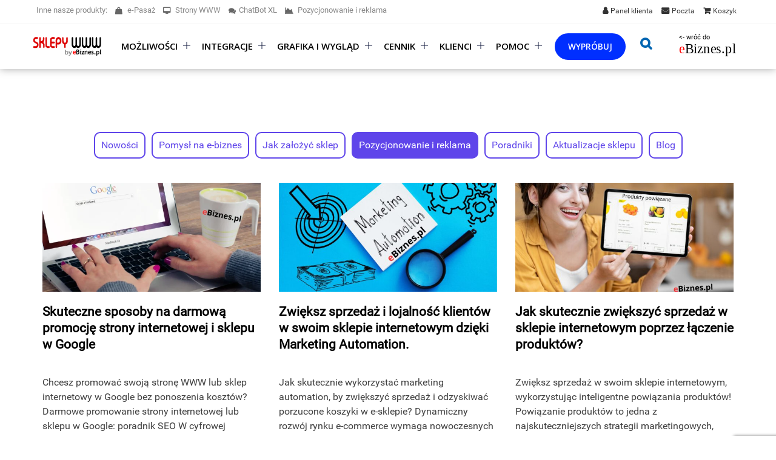

--- FILE ---
content_type: text/html; charset=UTF-8
request_url: https://sklepywww.pl/pozycjonowanie-i-reklama/
body_size: 25699
content:
<!DOCTYPE html>
<html lang="pl-PL" class="no-deferjs">
<head>
<meta charset="UTF-8">
<meta name="viewport" content="width=device-width, initial-scale=1">
<meta http-equiv="X-UA-Compatible" content="IE=edge">
<link rel="dns-prefetch" href="//use.fontawesome.com">
<link rel="preconnect" href="//sklepywww.pl">
<link rel="preconnect" href="//use.fontawesome.com">
<title>Pozycjonowanie i reklama - sklepywww.pl – Profesjonalne sklepy internetowe, załóż własny sklep internetowy. Tanio zbuduj swój sklep i zarabiaj jak inni. Integracja z Allegro, hurtownie, sklep na Facebooku, porównywarki cen, płatności, kurierzy.</title>
<style id="defer-css">.no-deferjs .has-fallback{display:none!important}audio,embed,frame,iframe,img,picture,source,video{min-width:1px;min-height:1px;visibility:visible}.defer-loaded{background-color:initial!important}.defer-faded .defer-loading{opacity:.5!important}.defer-faded .defer-loaded{transition:opacity .2s}</style>
<script id="defer-js">/*!@shinsenter/defer.js@3.9.0*/
!(function(r,c,f){function u(e,n,t,i){I?q(e,n):(1<(t=t===f?u.lazy:t)&&(i=e,N.push(e=function(){i&&(i(),i=f)},t)),(t?S:N).push(e,Math.max(t?350:0,n)))}function s(e){return"string"==typeof(e=e||{})?{id:e}:e}function a(n,e,t,i){l(e.split(" "),function(e){(i||r)[n+"EventListener"](e,t||o)})}function l(e,n){e.map(n)}function d(e,n){l(z.call(e.attributes),function(e){n(e.name,e.value)})}function p(e,n,t,i,o,r){if(o=E.createElement(e),t&&a(w,b,t,o),n)for(r in n)o[j](r,n[r]);return i&&E.head.appendChild(o),o}function m(e,n){return z.call((n||E).querySelectorAll(e))}function h(i,e){l(m("source,img",i),h),d(i,function(e,n,t){(t=y.exec(e))&&i[j](t[1],n)}),"string"==typeof e&&(i.className+=" "+e),i[b]&&i[b]()}function e(e,n,t){u(function(i){l(i=m(e||"script[type=deferjs]"),function(e,t){e[A]&&(t={},d(e,function(e,n){e!=C&&(t[e==A?"href":e]=n)}),t.as=g,t.rel="preload",p(v,t,f,r))}),(function o(e,t,n){(e=i[k]())&&(t={},h(e),d(e,function(e,n){e!=C&&(t[e]=n)}),n=t[A]&&!("async"in t),(t=p(g,t)).text=e.text,e.parentNode.replaceChild(t,e),n?a(w,b+" error",o,t):o())})()},n,t)}function o(e,n){for(n=I?(a(t,i),S):(a(t,x),I=u,S[0]&&a(w,i),N);n[0];)q(n[k](),n[k]())}var y=/^data-(.+)/,v="link",g="script",b="load",n="pageshow",w="add",t="remove",i="keydown mousemove mousedown touchstart wheel",x="on"+n in r?n:b,j="setAttribute",k="shift",A="src",C="type",D=r.IntersectionObserver,E=r.document,I=/p/.test(E.readyState),N=[],S=[],q=r.setTimeout,z=N.slice;u.all=e,u.dom=function(e,n,i,o,r){u(function(n){function t(e){n&&n.unobserve(e),o&&!1===o(e)||h(e,i)}n=D?new D(function(e){l(e,function(e){e.isIntersecting&&t(e.target)})},r):f,l(m(e||"[data-src]"),function(e){e[c]||(e[c]=u,n?n.observe(e):t(e))})},n,!1)},u.css=function(e,n,t,i,o){(n=s(n)).href=e,n.rel="stylesheet",u(function(){p(v,n,i,r)},t,o)},u.js=function(e,n,t,i,o){(n=s(n)).src=e,u(function(){p(g,n,i,r)},t,o)},u.reveal=h,r[c]=u,I||a(w,x),e()})(this,"Defer"),(function(e,n){n=e.defer=e.Defer,e.deferimg=e.deferiframe=n.dom,e.deferstyle=n.css,e.deferscript=n.js})(this);</script><script id="polyfill-js">'IntersectionObserver'in window||document.write('<script src="https://sklepywww.pl/wp-content/plugins/shins-pageload-magic/public/lib/polyfill.min.js"><\/script>');</script><script id="defer-script">var DEFERJS_DELAY=10;!(function(e,a,o){function n(e,a,o){e.className=((" "+e.className+" ").replace(" "+a+" "," ")+o).trim()}var r="dataLayer",t=e.Defer,d=e.DEFERJS_DELAY||8,l=e.DEFERJS_OPTIONS||{rootMargin:"150%"};e.ga=e.ga||function(){(e.ga.q=e.ga.q||[]).push(arguments)},e.ga.l=Number(Date()),e[r]=e[r]||[],n(a.documentElement,"no-deferjs",t?"deferjs":""),t&&(t(function(){[].slice.call(a.querySelectorAll("style[defer]")).forEach(t.reveal)},d),t.dom(".defer-loading:not([data-ignore])",d,0,function(e){n(e,"defer-loading","defer-loaded")},l),o.log)&&o.log(["Optimized by defer.php","(c) 2019-2023 SHIN Company","Github: https://code.shin.company/defer.php"].join("\n"))})(this,document,console);</script><script async src="https://www.googletagmanager.com/gtag/js?id=UA-13063560-2"></script><script>window.dataLayer = window.dataLayer || [];
function gtag(){dataLayer.push(arguments);}
gtag('js', new Date());

gtag('config', 'UA-13063560-2');</script><script>function gtag_report_conversion(url) {
  var callback = function () {
    if (typeof(url) != 'undefined') {
      window.location = url;
    }
  };
  gtag('event', 'conversion', {
      'send_to': 'AW-1039211900/nUZZCPrOhQIQ_LrE7wM',
      'value': 1.0,
      'currency': 'PLN',
      'transaction_id': '',
      'event_callback': callback
  });
  return false;
}</script><link rel="SHORTCUT ICON" href="/wp-content/themes/esklepy/ikona_blue.png">
<link rel="profile" href="http://gmpg.org/xfn/11">
<link rel="pingback" href="https://sklepywww.pl/xmlrpc.php">
<!--[if lt IE 9]>
<script src="https://sklepywww.pl/wp-content/themes/zerif-lite/js/html5.js"></script>
<link rel="stylesheet" href="https://sklepywww.pl/wp-content/themes/zerif-lite/css/ie.css" type="text/css">
<![endif]--><link rel="canonical" href="https://sklepywww.pl/pozycjonowanie-i-reklama/">
<script type="application/ld+json" class="yoast-schema-graph">{"@context":"https://schema.org","@graph":[{"@type":"WebPage","@id":"https://sklepywww.pl/pozycjonowanie-i-reklama/","url":"https://sklepywww.pl/pozycjonowanie-i-reklama/","name":"Pozycjonowanie i reklama - sklepywww.pl – Profesjonalne sklepy internetowe, załóż własny sklep internetowy. Tanio zbuduj swój sklep i zarabiaj jak inni. Integracja z Allegro, hurtownie, sklep na Facebooku, porównywarki cen, płatności, kurierzy.","isPartOf":{"@id":"https://sklepywww.pl/#website"},"datePublished":"2020-05-27T12:46:00+00:00","dateModified":"2022-06-13T12:17:07+00:00","breadcrumb":{"@id":"https://sklepywww.pl/pozycjonowanie-i-reklama/#breadcrumb"},"inLanguage":"pl-PL","potentialAction":[{"@type":"ReadAction","target":["https://sklepywww.pl/pozycjonowanie-i-reklama/"]}]},{"@type":"BreadcrumbList","@id":"https://sklepywww.pl/pozycjonowanie-i-reklama/#breadcrumb","itemListElement":[{"@type":"ListItem","position":1,"name":"Strona główna","item":"https://sklepywww.pl/"},{"@type":"ListItem","position":2,"name":"Pozycjonowanie i reklama"}]},{"@type":"WebSite","@id":"https://sklepywww.pl/#website","url":"https://sklepywww.pl/","name":"sklepywww.pl – Profesjonalne sklepy internetowe, załóż własny sklep internetowy. Tanio zbuduj swój sklep i zarabiaj jak inni. Integracja z Allegro, hurtownie, sklep na Facebooku, porównywarki cen, płatności, kurierzy.","description":"sklepywww.pl – Profesjonalne sklepy internetowe, załóż własny sklep internetowy. Tanio zbuduj swój sklep i zarabiaj jak inni. Integracja z Allegro, hurtownie, sklep na Facebooku, porównywarki cen, płatności, kurierzy.","publisher":{"@id":"https://sklepywww.pl/#organization"},"potentialAction":[{"@type":"SearchAction","target":{"@type":"EntryPoint","urlTemplate":"https://sklepywww.pl/?s={search_term_string}"},"query-input":{"@type":"PropertyValueSpecification","valueRequired":true,"valueName":"search_term_string"}}],"inLanguage":"pl-PL"},{"@type":"Organization","@id":"https://sklepywww.pl/#organization","name":"sklepywww.pl – Profesjonalne sklepy internetowe, załóż własny sklep internetowy. Tanio zbuduj swój sklep i zarabiaj jak inni. Integracja z Allegro, hurtownie, sklep na Facebooku, porównywarki cen, płatności, kurierzy.","url":"https://sklepywww.pl/","logo":{"@type":"ImageObject","inLanguage":"pl-PL","@id":"https://sklepywww.pl/#/schema/logo/image/","url":"https://sklepywww.pl/wp-content/uploads/2018/10/swwwlogo.png","contentUrl":"https://sklepywww.pl/wp-content/uploads/2018/10/swwwlogo.png","width":132,"height":28,"caption":"sklepywww.pl – Profesjonalne sklepy internetowe, załóż własny sklep internetowy. Tanio zbuduj swój sklep i zarabiaj jak inni. Integracja z Allegro, hurtownie, sklep na Facebooku, porównywarki cen, płatności, kurierzy."},"image":{"@id":"https://sklepywww.pl/#/schema/logo/image/"},"sameAs":["https://www.facebook.com/sklepywww/","https://x.com/SklepyWWW","https://www.youtube.com/channel/UChD_0CoNRabbDKI9Ed1cSbQ"]}]}</script><link rel="alternate" type="application/rss+xml" title="sklepywww.pl – Profesjonalne sklepy internetowe, załóż własny sklep internetowy. Tanio zbuduj swój sklep i zarabiaj jak inni. Integracja z Allegro, hurtownie, sklep na Facebooku, porównywarki cen, płatności, kurierzy. » Kanał z wpisami" href="https://sklepywww.pl/feed/">
<link rel="alternate" type="application/rss+xml" title="sklepywww.pl – Profesjonalne sklepy internetowe, załóż własny sklep internetowy. Tanio zbuduj swój sklep i zarabiaj jak inni. Integracja z Allegro, hurtownie, sklep na Facebooku, porównywarki cen, płatności, kurierzy. » Kanał z komentarzami" href="https://sklepywww.pl/comments/feed/">
<link rel="alternate" title="oEmbed (JSON)" type="application/json+oembed" href="https://sklepywww.pl/wp-json/oembed/1.0/embed?url=https%3A%2F%2Fsklepywww.pl%2Fpozycjonowanie-i-reklama%2F">
<link rel="alternate" title="oEmbed (XML)" type="text/xml+oembed" href="https://sklepywww.pl/wp-json/oembed/1.0/embed?url=https%3A%2F%2Fsklepywww.pl%2Fpozycjonowanie-i-reklama%2F&amp;format=xml">
<script type="text/javascript" src="https://sklepywww.pl/wp-includes/js/jquery/jquery.min.js?ver=3.7.1" id="jquery-core-js"></script><script type="text/javascript" src="https://sklepywww.pl/wp-includes/js/jquery/jquery-migrate.min.js?ver=3.4.1" id="jquery-migrate-js"></script><script type="text/javascript" id="__ytprefs__-js-extra">/* <![CDATA[ */
var _EPYT_ = {"ajaxurl":"https://sklepywww.pl/wp-admin/admin-ajax.php","security":"c98f55ca55","gallery_scrolloffset":"20","eppathtoscripts":"https://sklepywww.pl/wp-content/plugins/youtube-embed-plus/scripts/","eppath":"https://sklepywww.pl/wp-content/plugins/youtube-embed-plus/","epresponsiveselector":"[\"iframe.__youtube_prefs_widget__\"]","epdovol":"1","version":"14.2.3.2","evselector":"iframe.__youtube_prefs__[src], iframe[src*=\"youtube.com/embed/\"], iframe[src*=\"youtube-nocookie.com/embed/\"]","ajax_compat":"","maxres_facade":"eager","ytapi_load":"light","pause_others":"","stopMobileBuffer":"1","facade_mode":"","not_live_on_channel":""};
//# sourceURL=__ytprefs__-js-extra
/* ]]> */</script><script type="text/javascript" src="https://sklepywww.pl/wp-content/plugins/youtube-embed-plus/scripts/ytprefs.min.js?ver=14.2.3.2" id="__ytprefs__-js"></script><link rel="https://api.w.org/" href="https://sklepywww.pl/wp-json/">
<link rel="alternate" title="JSON" type="application/json" href="https://sklepywww.pl/wp-json/wp/v2/pages/4502">
<link rel="EditURI" type="application/rsd+xml" title="RSD" href="https://sklepywww.pl/xmlrpc.php?rsd">
<link rel="shortlink" href="https://sklepywww.pl/?p=4502">
<script type="text/javascript">var ajaxurl = 'https://sklepywww.pl/wp-admin/admin-ajax.php';</script><link rel="icon" href="https://sklepywww.pl/wp-content/uploads/2020/08/favicon-150x150.png" sizes="32x32">
<link rel="icon" href="https://sklepywww.pl/wp-content/uploads/2020/08/favicon.png" sizes="192x192">
<link rel="apple-touch-icon" href="https://sklepywww.pl/wp-content/uploads/2020/08/favicon.png">
<link rel="stylesheet" href="https://sklepywww.pl/wp-content/themes/zerif-lite/css/animate.css">
<style id="wp-img-auto-sizes-contain-inline-css">img:is([sizes=auto i],[sizes^="auto," i]){contain-intrinsic-size:3000px 1500px}</style>
<link rel="stylesheet" id="pt-cv-public-style-css" href="https://sklepywww.pl/wp-content/plugins/content-views-query-and-display-post-page/public/assets/css/cv.css?ver=4.2.1">
<style id="wp-emoji-styles-inline-css">img.wp-smiley,img.emoji{display:inline!important;border:none!important;box-shadow:none!important;height:1em!important;width:1em!important;margin:0 0.07em!important;vertical-align:-0.1em!important;background:none!important;padding:0!important}</style>
<style id="wp-block-library-inline-css">:root{--wp-block-synced-color:#7a00df;--wp-block-synced-color--rgb:122,0,223;--wp-bound-block-color:var(--wp-block-synced-color);--wp-editor-canvas-background:#ddd;--wp-admin-theme-color:#007cba;--wp-admin-theme-color--rgb:0,124,186;--wp-admin-theme-color-darker-10:#006ba1;--wp-admin-theme-color-darker-10--rgb:0,107,160.5;--wp-admin-theme-color-darker-20:#005a87;--wp-admin-theme-color-darker-20--rgb:0,90,135;--wp-admin-border-width-focus:2px}@media (min-resolution:192dpi){:root{--wp-admin-border-width-focus:1.5px}}.wp-element-button{cursor:pointer}:root .has-very-light-gray-background-color{background-color:#eee}:root .has-very-dark-gray-background-color{background-color:#313131}:root .has-very-light-gray-color{color:#eee}:root .has-very-dark-gray-color{color:#313131}:root .has-vivid-green-cyan-to-vivid-cyan-blue-gradient-background{background:linear-gradient(135deg,#00d084,#0693e3)}:root .has-purple-crush-gradient-background{background:linear-gradient(135deg,#34e2e4,#4721fb 50%,#ab1dfe)}:root .has-hazy-dawn-gradient-background{background:linear-gradient(135deg,#faaca8,#dad0ec)}:root .has-subdued-olive-gradient-background{background:linear-gradient(135deg,#fafae1,#67a671)}:root .has-atomic-cream-gradient-background{background:linear-gradient(135deg,#fdd79a,#004a59)}:root .has-nightshade-gradient-background{background:linear-gradient(135deg,#330968,#31cdcf)}:root .has-midnight-gradient-background{background:linear-gradient(135deg,#020381,#2874fc)}:root{--wp--preset--font-size--normal:16px;--wp--preset--font-size--huge:42px}.has-regular-font-size{font-size:1em}.has-larger-font-size{font-size:2.625em}.has-normal-font-size{font-size:var(--wp--preset--font-size--normal)}.has-huge-font-size{font-size:var(--wp--preset--font-size--huge)}.has-text-align-center{text-align:center}.has-text-align-left{text-align:left}.has-text-align-right{text-align:right}.has-fit-text{white-space:nowrap!important}#end-resizable-editor-section{display:none}.aligncenter{clear:both}.items-justified-left{justify-content:flex-start}.items-justified-center{justify-content:center}.items-justified-right{justify-content:flex-end}.items-justified-space-between{justify-content:space-between}.screen-reader-text{border:0;clip-path:inset(50%);height:1px;margin:-1px;overflow:hidden;padding:0;position:absolute;width:1px;word-wrap:normal!important}.screen-reader-text:focus{background-color:#ddd;clip-path:none;color:#444;display:block;font-size:1em;height:auto;left:5px;line-height:normal;padding:15px 23px 14px;text-decoration:none;top:5px;width:auto;z-index:100000}html:where(.has-border-color){border-style:solid}html:where([style*=border-top-color]){border-top-style:solid}html:where([style*=border-right-color]){border-right-style:solid}html:where([style*=border-bottom-color]){border-bottom-style:solid}html:where([style*=border-left-color]){border-left-style:solid}html:where([style*=border-width]){border-style:solid}html:where([style*=border-top-width]){border-top-style:solid}html:where([style*=border-right-width]){border-right-style:solid}html:where([style*=border-bottom-width]){border-bottom-style:solid}html:where([style*=border-left-width]){border-left-style:solid}html:where(img[class*=wp-image-]){height:auto;max-width:100%}:where(figure){margin:0 0 1em}html:where(.is-position-sticky){--wp-admin--admin-bar--position-offset:var(--wp-admin--admin-bar--height,0px)}@media screen and (max-width:600px){html:where(.is-position-sticky){--wp-admin--admin-bar--position-offset:0px}}</style>
<style id="classic-theme-styles-inline-css">.wp-block-button__link{color:#fff;background-color:#32373c;border-radius:9999px;box-shadow:none;text-decoration:none;padding:calc(.667em + 2px) calc(1.333em + 2px);font-size:1.125em}.wp-block-file__button{background:#32373c;color:#fff;text-decoration:none}</style>
<link rel="stylesheet" id="catch-infinite-scroll-css" href="https://sklepywww.pl/wp-content/plugins/catch-infinite-scroll/public/css/catch-infinite-scroll-public.css?ver=2.0.8">
<link rel="stylesheet" id="contact-form-7-css" href="https://sklepywww.pl/wp-content/plugins/contact-form-7/includes/css/styles.css?ver=6.1.4">
<link rel="stylesheet" id="related-posts-by-taxonomy-css" href="https://sklepywww.pl/wp-content/plugins/related-posts-by-taxonomy/includes/assets/css/styles.css?ver=6.9">
<link rel="stylesheet" id="font-awesome-css" href="https://sklepywww.pl/wp-content/themes/zerif-lite/css/font-awesome.min.css" media="screen">
<link rel="stylesheet" id="wpos-slick-style-css" href="https://sklepywww.pl/wp-content/plugins/wp-responsive-recent-post-slider/assets/css/slick.css?ver=3.7.1">
<link rel="stylesheet" id="wppsac-public-style-css" href="https://sklepywww.pl/wp-content/plugins/wp-responsive-recent-post-slider/assets/css/recent-post-style.css?ver=3.7.1">
<link rel="stylesheet" id="ivory-search-styles-css" href="https://sklepywww.pl/wp-content/plugins/add-search-to-menu/public/css/ivory-search.min.css?ver=5.5.13">
<link rel="stylesheet" id="zerif_font_all-css" href="https://sklepywww.pl/wp-content/themes/zerif-lite/css/open_sans.css?ver=6.9">
<link rel="stylesheet" id="zerif_bootstrap_style-css" href="https://sklepywww.pl/wp-content/themes/zerif-lite/css/bootstrap.css?ver=6.9">
<link rel="stylesheet" id="zerif_fontawesome-css" href="https://sklepywww.pl/wp-content/themes/zerif-lite/css/font-awesome.min.css?ver=v1">
<link rel="stylesheet" id="zerif_pixeden_style-css" href="https://sklepywww.pl/wp-content/themes/zerif-lite/css/pixeden-icons.css?ver=v1">
<link rel="stylesheet" id="zerif_style-css" href="https://sklepywww.pl/wp-content/themes/esklepy/style.css?ver=v1">
<link rel="stylesheet" id="zerif_responsive_style-css" href="https://sklepywww.pl/wp-content/themes/zerif-lite/css/responsive.css?ver=v1">
<link rel="preload" id="wpbdp_font_awesome-css" href="https://use.fontawesome.com/releases/v5.14.0/css/all.css?ver=5.14.0" as="style" onload='rel="stylesheet",removeAttribute("as"),removeAttribute("onload");'>
<link rel="stylesheet" id="wpbdp-widgets-css" href="https://sklepywww.pl/wp-content/plugins/business-directory-plugin/assets/css/widgets.min.css?ver=5.15.2">
<link rel="stylesheet" id="__EPYT__style-css" href="https://sklepywww.pl/wp-content/plugins/youtube-embed-plus/styles/ytprefs.min.css?ver=14.2.3.2">
<style id="__EPYT__style-inline-css">.epyt-gallery-thumb{width:33.333%}</style>
<link rel="stylesheet" id="pcs-styles-css" href="https://sklepywww.pl/wp-content/plugins/post-content-shortcodes/styles/default-styles.css?ver=1.0" media="screen">
<style>.scroll-back-to-top-wrapper{position:fixed;opacity:0;visibility:hidden;overflow:hidden;text-align:center;z-index:99999999;background-color:#d6d6d6;color:#b7b7b7;width:50px;height:48px;line-height:48px;right:30px;bottom:30px;padding-top:2px;border-top-left-radius:10px;border-top-right-radius:10px;border-bottom-right-radius:10px;border-bottom-left-radius:10px;-webkit-transition:all 0.5s ease-in-out;-moz-transition:all 0.5s ease-in-out;-ms-transition:all 0.5s ease-in-out;-o-transition:all 0.5s ease-in-out;transition:all 0.5s ease-in-out}.scroll-back-to-top-wrapper:hover{background-color:#ffffff;color:#9b9b9b}.scroll-back-to-top-wrapper.show{visibility:visible;cursor:pointer;opacity:1.0}.scroll-back-to-top-wrapper i.fa{line-height:inherit}.scroll-back-to-top-wrapper .fa-lg{vertical-align:0}.scroll-back-to-top-wrapper{background:none}</style>
<style id="custom-background-css">body.custom-background{background-image:url("https://e-sklepy.pl/wp-content/uploads/2015/08/e-sklepy_pl_kobieta_z_laptopem_e-sklep_3.jpg");background-position:center top;background-size:auto;background-repeat:no-repeat;background-attachment:fixed}</style>
<style><!--#chatLink_footer{font-size:16px;font-weight:bold}#chatLink_footer span{color:#fff}#chatLink_footer:hover{text-decoration:none}#chatLink_footer i{padding-right:12px;padding-left:3px}--></style>
<style><!--.sKontakt{font-family:'Open Sans','Tahoma','Helvetica',sans-serif;margin-bottom:30px}.sKontakt .wiersz.ggbox{display:none}.sKontakt .wiersz{display:flex;align-items:flex-start;padding-bottom:20px}.sKontakt .wiersz .ikona{display:flex;justify-content:center;align-items:center;width:20px;height:1.1em;margin-right:10px}.sKontakt .infolinia .ikona{height:1.8em}.sKontakt .infolinia .numer{display:block;margin-bottom:3px;font-size:1.6em;font-weight:600;color:white}.sKontakt .oferta .ikona{height:1.6em}.sKontakt .oferta .tekst{display:block;margin-bottom:3px;font-size:1.3em}.sKontakt .oferta .numer{font-weight:600;color:white}.numer a:hover{color:#ddd}.sKontakt .napisz .tekst{font-weight:600}.sKontakt .napisz a{color:#1e90ff!important}--></style>
<style>body div .wpcf7-form .fit-the-fullspace{position:absolute;margin-left:-999em}</style>
<meta name="robots" content="index, follow, max-image-preview:large, max-snippet:-1, max-video-preview:-1">
<meta property="og:locale" content="pl_PL">
<meta property="og:type" content="article">
<meta property="og:title" content="Pozycjonowanie i reklama - sklepywww.pl – Profesjonalne sklepy internetowe, załóż własny sklep internetowy. Tanio zbuduj swój sklep i zarabiaj jak inni. Integracja z Allegro, hurtownie, sklep na Facebooku, porównywarki cen, płatności, kurierzy.">
<meta property="og:description" content="NowościPomysł na e-biznesJak założyć sklepPozycjonowanie i reklamaPoradnikiAktualizacje sklepuBlog">
<meta property="og:url" content="https://sklepywww.pl/pozycjonowanie-i-reklama/">
<meta property="og:site_name" content="sklepywww.pl – Profesjonalne sklepy internetowe, załóż własny sklep internetowy. Tanio zbuduj swój sklep i zarabiaj jak inni. Integracja z Allegro, hurtownie, sklep na Facebooku, porównywarki cen, płatności, kurierzy.">
<meta property="article:publisher" content="https://www.facebook.com/sklepywww/">
<meta property="article:modified_time" content="2022-06-13T12:17:07+00:00">
<meta name="twitter:card" content="summary_large_image">
<meta name="twitter:site" content="@SklepyWWW">
<meta name="msapplication-TileImage" content="https://sklepywww.pl/wp-content/uploads/2020/08/favicon.png">
<meta name="generator" content="WordPress 6.9">
</head>
<body class="wp-singular page-template-default page page-id-4502 wp-theme-zerif-lite wp-child-theme-esklepy zerif-lite wpbdp-with-button-styles" >
<form role="search" method="get" class="search-form" action="https://sklepywww.pl/">
<label> <span class="screen-reader-text">Szukaj:</span> <input type="search" class="search-field" placeholder="Szukaj …" value name="s"> </label> <input type="submit" class="search-submit" value="Szukaj"> <input type="hidden" name="id" value="2165">
</form>
<script>jQuery(document).ready(function(){
      //jQuery('.navbar-toggle').click(function() {
		  //jQuery(".linkiGorne").toggle( "slow" );
		//}); 
	    jQuery('li.produkty').on('click', function(){
		    jQuery('.produktyBox').toggleClass('act');
		});
		jQuery('.navbar-toggle').click(function() {
		  jQuery("#main-nav").toggleClass('actT');
		}); 
		jQuery('.navbar-inverse .navbar-nav > li > a').click(function() {
		  jQuery(this).parent().toggleClass('this-open');
		}); 
		
    });
    jQuery(document).ready(function(){
	jQuery('input.search-submit').val('\uf002');
		jQuery('#searchTop').click(function() {
		  jQuery('.boxSearchTop').toggle('slow');
		}); 
		jQuery('#searchTop1').click(function() {
		  jQuery('.boxSearchTop').toggle('slow');
		});
		jQuery('#searchTop1a').click(function() {
		  jQuery('.boxSearchTop').toggle('slow');
		});
});</script><header id="home" class="header"><div id="box-main-nav">
<div class="topLink"><div class="container">
<ul class="linkiGorne">
<li class="wyroznij"><a href="https://panel.ebiznes.pl/clientarea.php"><i class="fa fa-user"></i><span>Panel klienta</span></a></li>
<li class="poczta"><a target="_blank" href="https://poczta.ebiznes.pl/" rel="noopener"><i class="fa fa-envelope"></i><span>Poczta</span></a></li>
<li class="dodatki"><a target="_blank" href="https://ebiznes.pl/sklep/" rel="noopener"><i class="fa fa-shopping-bag"></i><span>Dodatki</span></a></li>
<li class="koszyk"><a href="https://panel.ebiznes.pl/cart.php?a=checkout"><i class="fa fa-shopping-cart"></i><span>Koszyk</span></a></li>
<li id="searchTop1"><i class="fa fa-search"></i></li>
</ul>
<div class="infolinia otherpr">
<span class>Inne nasze produkty:</span> <a target="_blank" href="https://e-pasaz.net/" rel="noopener"><i class="fa fa-shopping-bag" aria-hidden="true"></i> e-Pasaż</a> <a target="_blank" href="https://strona24.pl/" rel="noopener"><i class="fa fa-desktop" aria-hidden="true"></i> Strony WWW</a> <a target="_blank" href="https://chatbotxl.com/" rel="noopener"><i class="fa fa-comments" aria-hidden="true"></i>ChatBot XL</a> <a target="_blank" href="https://pozycjonowanie.net/" rel="noopener"><i class="fa fa-area-chart" aria-hidden="true"></i> Pozycjonowanie i reklama</a>
</div>
</div></div>
<div id="main-nav" class="navbar navbar-inverse bs-docs-nav nav-down" role="banner">
<div class="container">
<div class="navbar-header responsive-logo">
<button class="navbar-toggle collapsed" type="button" data-toggle="collapse" data-target=".bs-navbar-collapse"> <span class="sr-only">Przełącz nawigację</span> <span class="icon-bar"></span> <span class="icon-bar"></span> <span class="icon-bar"></span> </button> <a href="https://sklepywww.pl/" class="navbar-brand"><img src="data:image/svg+xml,%3Csvg%20xmlns='http://www.w3.org/2000/svg'%20width='1'%20height='1'%3E%3C/svg%3E" alt="sklepywww.pl – Profesjonalne sklepy internetowe, załóż własny sklep internetowy. Tanio zbuduj swój sklep i zarabiaj jak inni. Integracja z Allegro, hurtownie, sklep na Facebooku, porównywarki cen, płatności, kurierzy." data-src="https://sklepywww.pl/wp-content/uploads/2023/07/logo_si.png" class="defer-loading" loading="lazy"></a>
</div>
<div class="navbar-header responsive-logo flRight"><a href="https://ebiznes.pl/" class="navbar-brand sstore"> <img src="data:image/svg+xml,%3Csvg%20xmlns='http://www.w3.org/2000/svg'%20width='1'%20height='1'%3E%3C/svg%3E" alt="ebiznes.pl - sklepy internetowe" data-src="https://ebiznes.pl/wp-content/uploads/2022/04/logo.svg" class="defer-loading" loading="lazy">  </a></div>
<nav class="navbar-collapse bs-navbar-collapse collapse" role="navigation" id="site-navigation"><ul id="menu-menu" class="nav navbar-nav navbar-right responsive-nav main-nav-list">
<li id="menu-item-278" class="menu-item menu-item-type-custom menu-item-object-custom menu-item-has-children menu-item-278 has_children">
<a>Możliwości</a><p class="dropdownmenu"></p>
<div class="sub-menuBox"><div class="smBox smb1 container">
<ul class="sub-menu boxSM1">
<div class="subHeader">Sprzedaż i Marketing</div>
<li id="menu-item-2038" class="menu-item menu-item-type-post_type menu-item-object-page menu-item-2038"><a href="/dwustronna-integracja-z-allegro/">Dwustronna integracja z Allegro</a></li>
<li id="menu-item-2040" class="menu-item menu-item-type-post_type menu-item-object-page menu-item-2040"><a href="/integracja-z-hurtowniami/">Integracja z hurtowniami, Dropshipping</a></li>
<li id="menu-item-3079" class="menu-item menu-item-type-post_type menu-item-object-page menu-item-3079"><a href="/integracja-z-wieloma-marketplace/">Integracja z wieloma Marketplace</a></li>
<li id="menu-item-2042" class="menu-item menu-item-type-post_type menu-item-object-page menu-item-2042"><a href="/profesjonalne-szablony-rwd-gratis/">Profesjonalne szablony RWD - gratis!</a></li>
<li id="menu-item-2046" class="menu-item menu-item-type-post_type menu-item-object-page menu-item-2046"><a href="/marketing-i-pozycjonowanie/">Marketing i pozycjonowanie</a></li>
<li id="menu-item-2048" class="menu-item menu-item-type-post_type menu-item-object-page menu-item-2048"><a href="/kurierzy-platnosci-i-ksiegowosc/">Kurierzy, płatności i księgowość</a></li>
<li id="menu-item-2050" class="menu-item menu-item-type-post_type menu-item-object-page menu-item-2050"><a href="/raporty-i-statystyki/">Raporty i statystyki</a></li>
<div class="boxMImg1"><img src="data:image/svg+xml,%3Csvg%20xmlns='http://www.w3.org/2000/svg'%20width='175'%20height='175'%3E%3C/svg%3E" alt="Sprzedaż i marketing" width="175" height="175" data-src="/wp-content/uploads/2018/12/basket_ok.webp" class="defer-loading" loading="lazy"></div>
</ul>
<ul class="sub-menu boxSM3">
<div class="subHeader">Rozwiązania i narzędzia</div>
<li id="menu-item-2070" class="menu-item menu-item-type-post_type menu-item-object-page menu-item-2070"><a href="/integracje-z-hurtowniami-dropshipping/">Integracje z hurtowniami, Dropshipping</a></li>
<li id="menu-item-227" class="menu-item menu-item-type-post_type menu-item-object-page menu-item-227"><a href="/integracje-sklepu-internetowego/integracja-sklepu-z-hurtowniami-dropshipping/">Katalog hurtowni</a></li>
<li id="menu-item-3081" class="menu-item menu-item-type-post_type menu-item-object-page menu-item-3081"><a href="/rozwiazanie-dla-sklepow-spozywczych/">Rozwiązanie dla sklepów spożywczych</a></li>
<li id="menu-item-2072" class="menu-item menu-item-type-post_type menu-item-object-page menu-item-2072"><a href="/kreator-wygladu-sklepu/">Kreator wyglądu sklepu</a></li>
<li id="menu-item-2074" class="menu-item menu-item-type-post_type menu-item-object-page menu-item-2074"><a href="/prosty-panel-admina/">Prosty panel admina</a></li>
<li id="menu-item-2076" class="menu-item menu-item-type-post_type menu-item-object-page menu-item-2076"><a href="/hurtownia-b2b/">Hurtownia B2B</a></li>
<li id="menu-item-2078" class="menu-item menu-item-type-post_type menu-item-object-page menu-item-2078"><a href="/pasaz-handlowy-pomysl-na-biznes/">Pasaż handlowy - pomysł na biznes</a></li>
<div class="boxMImg"><a href="/grafika-i-wyglad-sklepu-internetowego/">Poznaj wszystkie możliwości oprogramowania do prowadzenia sklepu internetowego</a></div>
</ul>
<ul class="sub-menu boxSM2">
<div class="subHeader">O sklepie sStore</div>
<li id="menu-item-2054" class="menu-item menu-item-type-post_type menu-item-object-page menu-item-2054"><a href="/dlaczego-sklepywww-pl/">Dlaczego sStore od eBiznes.pl?</a></li>
<li id="menu-item-2058" class="menu-item menu-item-type-post_type menu-item-object-page menu-item-2058"><a href="/wsparcie-techniczne/">Profesjonalne wsparcie techniczne</a></li>
<li id="menu-item-2060" class="menu-item menu-item-type-post_type menu-item-object-page menu-item-2060"><a href="/bezpieczenstwo-i-hosting/">Bezpieczny Hosting - kopie zapasowe!</a></li>
<li id="menu-item-2062" class="menu-item menu-item-type-post_type menu-item-object-page menu-item-2062"><a href="/mozliwosci-modyfikacji-sklepu/">Personalizacja Sklepu Internetowego</a></li>
<li id="menu-item-2064" class="menu-item menu-item-type-post_type menu-item-object-page menu-item-2064"><a href="/rodo-w-e-sklepie/">Sklep zgodny z RODO</a></li>
<li id="menu-item-2066" class="menu-item menu-item-type-post_type menu-item-object-page menu-item-2066"><a href="/przenosze-sklep-internetowy/">Dlaczego warto przenieść Sklep?</a></li>
<li id="menu-item-2068" class="menu-item menu-item-type-post_type menu-item-object-page menu-item-2068"><a href="/gotowy-sklep-internetowy/">Gotowy sklep PREMIUM</a></li>
<li id="menu-item-2067a" class="menu-item menu-item-type-post_type menu-item-object-page menu-item-2067a"><a target="_blank" href="https://blog.ebiznes.pl/category/sklep-internetowy-sstore/" rel="noopener">BLOG - Nowości</a></li>
<li id="menu-item-20692" class="menu-item menu-item-type-post_type menu-item-object-page menu-item-20692"><a class="menu_button" href="https://demo.sstore.pl"><i class="fa fa-shopping-bag"></i>ZOBACZ SKLEP DEMO</a></li>
</ul>
</div></div>
</li>
<li id="menu-item-663" class="menu-item menu-item-type-custom menu-item-object-custom menu-item-has-children menu-item-663 has_children">
<a>Integracje</a><p class="dropdownmenu"></p>
<div class="sub-menuBox"><div class="smBox smb2 container">
<div class="m_Img"><img class="alignnone size-full defer-loading" src="data:image/svg+xml,%3Csvg%20xmlns='http://www.w3.org/2000/svg'%20width='262'%20height='226'%3E%3C/svg%3E" alt="Integracja" width="262" height="226" data-src="/wp-content/uploads/2019/03/m_integracje.jpg" loading="lazy"></div>
<ul class="sub-menu">
<li id="menu-item-420" class="menu-item menu-item-type-post_type menu-item-object-page menu-item-420"><a href="https://ebiznes.pl/sklepy-internetowe/katalog/integracje/hurtownie/">Hurtownie</a></li>
<li id="menu-item-3079" class="menu-item menu-item-type-post_type menu-item-object-page menu-item-3079"><a href="https://ebiznes.pl/sklepy-internetowe/katalog/integracje/hurtownie-dropshipping/">Hurtownie dropshipping</a></li>
<li id="menu-item-416" class="menu-item menu-item-type-post_type menu-item-object-page menu-item-416"><a href="https://ebiznes.pl/sklepy-internetowe/katalog/integracje/firmy-wysylkowe/">Firmy wysyłkowe</a></li>
<li id="menu-item-418" class="menu-item menu-item-type-post_type menu-item-object-page menu-item-418"><a href="https://ebiznes.pl/sklepy-internetowe/katalog/integracje/marketing-i-narzedzia/">Marketing i narzędzia</a></li>
<li id="menu-item-1779" class="menu-item menu-item-type-post_type menu-item-object-page menu-item-1779"><a href="https://ebiznes.pl/sklepy-internetowe/katalog/integracje/marketplace/">Markety</a></li>
<li id="menu-item-417" class="menu-item menu-item-type-post_type menu-item-object-page menu-item-417"><a href="https://ebiznes.pl/sklepy-internetowe/katalog/integracje/platnosci-i-systemy-ratalne/">Płatności i systemy ratalne</a></li>
<li id="menu-item-1779" class="menu-item menu-item-type-post_type menu-item-object-page menu-item-1779"><a href="https://ebiznes.pl/sklepy-internetowe/katalog/integracje/porownywarki-cen-i-serwisy-z-opiniami/">Porównywarki cen i serwisy z opiniami</a></li>
<li id="menu-item-1779" class="menu-item menu-item-type-post_type menu-item-object-page menu-item-1779"><a href="https://ebiznes.pl/sklepy-internetowe/katalog/integracje/systemy-ksiegowe-i-erp/">Systemy księgowe i ERP </a></li>
</ul>
<div class="imgBoxTop"><img src="data:image/svg+xml,%3Csvg%20xmlns='http://www.w3.org/2000/svg'%20width='250'%20height='267'%3E%3C/svg%3E" alt="Integracje ebiznes.pl" width="250" height="267" data-src="/wp-content/uploads/2019/03/shop_integration.webp" class="defer-loading" loading="lazy"></div>
</div></div>
</li>
<li class="menu-item menu-item-type-post_type menu-item-object-page menu-item-871">
<a>Grafika i wygląd</a><p class="dropdownmenu"></p>
<div class="sub-menuBox"><div class="smBox smb4 container">
<div class="m_Img"><img class="alignnone size-full defer-loading" src="data:image/svg+xml,%3Csvg%20xmlns='http://www.w3.org/2000/svg'%20width='380'%20height='235'%3E%3C/svg%3E" alt="Grafika i wygląd" width="380" height="235" data-src="/wp-content/uploads/2019/06/graphics1.jpg" loading="lazy"></div>
<ul class="sub-menu">
<li class="menu-item menu-item-type-custom menu-item-object-custom menu-item-871"><a href="/kreator-wygladu-sklepu/">Kretor wyglądu e-sklepu</a></li>
<li class="menu-item menu-item-type-custom menu-item-object-custom menu-item-872"><a href="/profesjonalne-szablony-rwd-gratis/">Sklep mobilny - RWD</a></li>
<li class="menu-item menu-item-type-custom menu-item-object-custom menu-item-873"><a href="/darmowe-szablony-sklepow/">Darmowe Szablony Sklepów</a></li>
<li class="menu-item menu-item-type-custom menu-item-object-custom menu-item-874"><a href="/pakiet-graficzny/">Pakiety graficzne dla e-skepu</a></li>
</ul>
<div class="imgBoxTop"><img src="data:image/svg+xml,%3Csvg%20xmlns='http://www.w3.org/2000/svg'%20width='218'%20height='235'%3E%3C/svg%3E" alt="Grafika i wygląd sklepu" width="218" height="235" data-src="/wp-content/uploads/2019/03/design_shop.png" class="defer-loading" loading="lazy"></div>
</div></div>
</li>
<li id="menu-item-88" class="menu-item menu-item-type-post_type menu-item-object-page menu-item-88">
<a href="/cennik-sklepu-pakiety/">Cennik</a><p class="dropdownmenu"></p>
<div class="sub-menuBox"><div class="smBox smb4 container">
<div class="m_Img"><img class="alignnone size-full defer-loading" src="data:image/svg+xml,%3Csvg%20xmlns='http://www.w3.org/2000/svg'%20width='460'%20height='288'%3E%3C/svg%3E" alt="Cennik" width="460" height="288" data-src="/wp-content/uploads/2019/03/pricelist_choice1.webp" loading="lazy"></div>
<ul class="sub-menu">
<li id="menu-item-88a" class="menu-item menu-item-type-custom menu-item-object-custom menu-item-88"><a href="/cennik-sklepu-pakiety/">Cennik sklepu na abonament</a></li>
<li id="menu-item-88b" class="menu-item menu-item-type-custom menu-item-object-custom menu-item-88b"><a href="/bezterminowa-licencja-sklepu-internetowego-sklep-na-wlasnosc/%22">Cennik sklepu z licencją na własność</a></li>
<li id="menu-item-5005" class="menu-item menu-item-type-custom menu-item-object-custom menu-item-5005"><a href="/integrator-z-hurtowniami/">Integrator z hurtowniami</a></li>
<li id="menu-item-2421" class="menu-item menu-item-type-custom menu-item-object-custom menu-item-2421"><a href="/pakiet-graficzny/">Grafika na zamówienie</a></li>
<li id="menu-item-2068" class="menu-item menu-item-type-custom menu-item-object-custom menu-item-2068"><a href="/gotowy-sklep-internetowy/">Gotowy sklep PREMIUM</a></li>
<li id="menu-item-2068a" class="menu-item menu-item-type-custom menu-item-object-custom menu-item-2068a"><a target="_blank" href="https://ebiznes.pl/sklep/" rel="noopener">Usługi dodatkowe</a></li>
<li id="menu-item-2068b" class="menu-item menu-item-type-custom menu-item-object-custom menu-item-2068b"><a href="https://ebiznes.pl/kategoria/marketing/pozycjonowanie-seo/">Pozycjonowanie i reklama</a></li>
</ul>
<div class="imgBoxTop"><img src="data:image/svg+xml,%3Csvg%20xmlns='http://www.w3.org/2000/svg'%20width='340'%20height='270'%3E%3C/svg%3E" alt="Cennik ebiznes.pl" width="340" height="270" data-src="/wp-content/uploads/2019/03/pricelist_choice_r.webp" class="defer-loading" loading="lazy"></div>
</div></div>
</li>
<li id="menu-item-87" class="menu-item menu-item-type-post_type menu-item-object-page menu-item-87 has_children">
<a href="/sklepy-internetowe/">Klienci</a><p class="dropdownmenu"></p>
<div class="sub-menuBox"><div class="smBox smb4 container">
<div class="m_Img"><img class="alignnone size-full defer-loading" src="data:image/svg+xml,%3Csvg%20xmlns='http://www.w3.org/2000/svg'%20width='380'%20height='235'%3E%3C/svg%3E" alt="Klienci" width="380" height="235" data-src="/wp-content/uploads/2018/12/program_partnerski.jpg" loading="lazy"></div>
<ul class="sub-menu"><li class="menu-item menu-item-type-custom menu-item-object-custom menu-item-871k"><a href="https://ebiznes.pl/sklepy-internetowe/sklepy-internetowe/">Katalog sklepów</a></li></ul>
<div class="imgBoxTop"><img src="data:image/svg+xml,%3Csvg%20xmlns='http://www.w3.org/2000/svg'%20width='218'%20height='235'%3E%3C/svg%3E" alt="Klienci" width="218" height="235" data-src="/wp-content/uploads/2021/03/b2b_a.webp" class="defer-loading" loading="lazy"></div>
</div></div>
</li>
<li id="menu-item-89" class="menu-item menu-item-type-post_type menu-item-object-page menu-item-has-children menu-item-89 has_children">
<a>Pomoc</a><p class="dropdownmenu"></p>
<div class="sub-menuBox"><div class="smBox smb3 container">
<div class="m_Img"><img class="alignnone size-full defer-loading" src="data:image/svg+xml,%3Csvg%20xmlns='http://www.w3.org/2000/svg'%20width='559'%20height='280'%3E%3C/svg%3E" alt="Pomoc" width="559" height="280" data-src="/wp-content/uploads/2019/03/m_pomoc.webp" loading="lazy"></div>
<ul class="sub-menu">
<li id="menu-item-264" class="menu-item menu-item-type-post_type menu-item-object-page menu-item-264"><a href="https://ebiznes.pl/sklepy-internetowe/czeste-pytania-sklep-internetowy/">Częste pytania</a></li>
<li id="menu-item-1611" class="menu-item menu-item-type-custom menu-item-object-custom menu-item-1611"><a target="_blank" href="http://support.sstore.pl/index.php?/Knowledgebase/List" rel="noopener">Baza wiedzy</a></li>
<li id="menu-item-1612" class="menu-item menu-item-type-custom menu-item-object-custom menu-item-1612"><a target="_blank" href="http://pomoc.sstore.pl/-i-sklep-internetowy-40-pomoc.html" rel="noopener">Instrukcja sklepu</a></li>
<li id="menu-item-1615" class="menu-item menu-item-type-custom menu-item-object-custom menu-item-1615"><a target="_blank" href="https://www.youtube.com/user/sklepywww/videos" rel="noopener">Poradniki video</a></li>
<li id="menu-item-1613" class="menu-item menu-item-type-custom menu-item-object-custom menu-item-1613"><a href="https://blog.ebiznes.pl/category/sklepy-internetowe/">Poradniki</a></li>
<li id="menu-item-1614" class="menu-item menu-item-type-custom menu-item-object-custom menu-item-1614"><a href="https://blog.ebiznes.pl/category/sklep-internetowy-sstore/">Blog</a></li>
<li id="menu-item-1610a" class="menu-item menu-item-type-custom menu-item-object-custom menu-item-1610a"><a href="https://ebiznes.pl/kontakt/">Kontakt</a></li>
</ul>
<div class="imgBoxTop"><img src="data:image/svg+xml,%3Csvg%20xmlns='http://www.w3.org/2000/svg'%20width='250'%20height='267'%3E%3C/svg%3E" alt="Pomoc dla sklepywww.pl" width="250" height="267" data-src="/wp-content/uploads/2019/03/knowleg_base.webp" class="defer-loading" loading="lazy"></div>
</div></div>
</li>
<li id="menu-item-119" class="menu-item menu-item-type-custom menu-item-object-custom menu-item-119"><a href="https://panel.ebiznes.pl/cart.php?a=add&amp;pid=21">Wypróbuj</a></li>
<li id="searchTop"><i class="fa fa-search"></i></li>
<li style="display: none" id="searchTop1a" class="linkb"><a><i class="fa fa-search"></i><span>Szukaj</span></a></li>
<li style="display: none" class="poczta linkb"><a target="_blank" href="https://poczta.ebiznes.pl/" rel="noopener"><i class="fa fa-envelope"></i><span>Poczta</span></a></li>
<li style="display: none" class="koszyk linkb"><a href="https://panel.ebiznes.pl/cart.php?a=checkout"><i class="fa fa-shopping-cart"></i><span>Koszyk</span></a></li>
<li style="display: none" class="wyroznij linkb"><a href="https://panel.ebiznes.pl/clientarea.php"><i class="fa fa-user"></i><span>Panel klienta</span></a></li>
<li class="smalls menu-item responsive-logo"><a href="https://ebiznes.pl/sklepy-internetowe/" class="navbar-brand sstore">  <img src="data:image/svg+xml,%3Csvg%20xmlns='http://www.w3.org/2000/svg'%20width='1'%20height='1'%3E%3C/svg%3E" alt="ebiznes.pl - sklepy internetowe" data-src="https://ebiznes.pl/wp-content/uploads/2022/04/logo.svg" class="defer-loading" loading="lazy"> </a></li>
</ul>
<div class="otherpr">
<span class>Inne nasze produkty:</span> <a target="_blank" href="https://e-pasaz.net/" rel="noopener"><i class="fa fa-shopping-bag" aria-hidden="true"></i> e-Pasaż</a> <a target="_blank" href="https://strona24.pl/" rel="noopener"><i class="fa fa-desktop" aria-hidden="true"></i> Strony WWW</a> <a target="_blank" href="https://chatbotxl.com/" rel="noopener"><i class="fa fa-comments" aria-hidden="true"></i>ChatBot XL</a> <a target="_blank" href="https://pozycjonowanie.net/" rel="noopener"><i class="fa fa-area-chart" aria-hidden="true"></i> Pozycjonowanie i reklama</a>
</div></nav>
</div>
<div class="boxSearchTop"><form role="search" method="get" class="search-form" action="https://sklepywww.pl/">
<label> <span class="screen-reader-text">Szukaj:</span> <input type="search" class="search-field" placeholder="Szukaj …" value name="s"> </label> <input type="submit" class="search-submit" value="Szukaj"> <input type="hidden" name="id" value="2165">
</form></div>
</div>
</div>
<div class="clear"></div></header><div id="content" class="site-content aaa">
<div class="container">
<div class="content-left-wrap col-md-9"><div id="primary" class="content-area"><main id="main" class="site-main" role="main"><article id="post-4502" class="post-4502 page type-page status-publish hentry"><header class="entry-header"><h1 class="entry-title">Pozycjonowanie i reklama</h1></header><div class="entry-content">
<section class="menuBlog"><div class="boxMB">
<a href="/nowosci/">Nowości</a><a href="/pomysl-na-e-biznes/">Pomysł na e-biznes</a><a href="/jak-zalozyc-sklep/">Jak założyć sklep</a><a class="act" href="/pozycjonowanie-i-reklama/">Pozycjonowanie i reklama</a><a href="/poradniki/">Poradniki</a><a href="/aktualizacje-sklepu/">Aktualizacje sklepu</a><a href="/blog/">Blog</a>
</div></section><div class="boxWidth"><div class="pt-cv-wrapper">
<div class="pt-cv-view pt-cv-grid pt-cv-colsys" id="pt-cv-view-7252b4apdy"><div data-id="pt-cv-page-1" class="pt-cv-page" data-cvc="3">
<div class="col-md-4 col-sm-6 col-xs-12 pt-cv-content-item pt-cv-1-col"><div class="pt-cv-ifield">
<a href="https://sklepywww.pl/skuteczne-sposoby-na-darmowa-promocje-strony-internetowej-i-sklepu-w-google/" class="_self pt-cv-href-thumbnail pt-cv-thumb-default" target="_self" rel="noopener"><img fetchpriority="high" decoding="async" width="600" height="300" src="data:image/svg+xml,%3Csvg%20xmlns='http://www.w3.org/2000/svg'%20width='600'%20height='300'%3E%3C/svg%3E" class="pt-cv-thumbnail defer-loading" alt="sklep-z-bielizna-600x300.webp" srcset sizes="(max-width: 600px) 100vw, 600px" data-src="https://sklepywww.pl/wp-content/uploads/2025/01/sklep-z-bielizna-600x300.webp" data-srcset="https://sklepywww.pl/wp-content/uploads/2025/01/sklep-z-bielizna-600x300.webp 600w, https://sklepywww.pl/wp-content/uploads/2025/01/sklep-z-bielizna-400x200.webp 400w" loading="lazy"></a><h4 class="pt-cv-title"><a href="https://sklepywww.pl/skuteczne-sposoby-na-darmowa-promocje-strony-internetowej-i-sklepu-w-google/" class="_self" target="_self" rel="noopener">Skuteczne sposoby na darmową promocję strony internetowej i sklepu w Google</a></h4>
<div class="pt-cv-content">Chcesz promować swoją stronę WWW lub sklep internetowy w Google bez ponoszenia kosztów? Darmowe promowanie strony internetowej lub sklepu w Google: poradnik SEO W cyfrowej rzeczywistości wysokie pozycje Twojej strony ...<br><div class="pt-cv-rmwrap"><a href="https://sklepywww.pl/skuteczne-sposoby-na-darmowa-promocje-strony-internetowej-i-sklepu-w-google/" class="_self pt-cv-readmore btn btn-success" target="_self" rel="noopener">Czytaj Dalej</a></div>
</div>
<div class="pt-cv-meta-fields"><span class="entry-date"> <time datetime="2024-01-23T08:51:47+01:00">23 stycznia 2024</time></span></div>
</div></div>
<div class="col-md-4 col-sm-6 col-xs-12 pt-cv-content-item pt-cv-1-col"><div class="pt-cv-ifield">
<a href="https://sklepywww.pl/zwieksz-sprzedaz-i-lojalnosc-klientow-w-swoim-sklepie-internetowym-dzieki-marketing-automation/" class="_self pt-cv-href-thumbnail pt-cv-thumb-default" target="_self" rel="noopener"><img decoding="async" width="600" height="300" src="data:image/svg+xml,%3Csvg%20xmlns='http://www.w3.org/2000/svg'%20width='600'%20height='300'%3E%3C/svg%3E" class="pt-cv-thumbnail defer-loading" alt="eBiznes.pl_-automatyzacja_marketingu-600x300.jpg" srcset sizes="(max-width: 600px) 100vw, 600px" data-src="https://sklepywww.pl/wp-content/uploads/2024/12/eBiznes.pl_-automatyzacja_marketingu-600x300.jpg" data-srcset="https://sklepywww.pl/wp-content/uploads/2024/12/eBiznes.pl_-automatyzacja_marketingu-600x300.jpg 600w, https://sklepywww.pl/wp-content/uploads/2024/12/eBiznes.pl_-automatyzacja_marketingu-400x200.jpg 400w" loading="lazy"></a><h4 class="pt-cv-title"><a href="https://sklepywww.pl/zwieksz-sprzedaz-i-lojalnosc-klientow-w-swoim-sklepie-internetowym-dzieki-marketing-automation/" class="_self" target="_self" rel="noopener">Zwiększ sprzedaż i lojalność klientów w swoim sklepie internetowym dzięki Marketing Automation.</a></h4>
<div class="pt-cv-content">Jak skutecznie wykorzystać marketing automation, by zwiększyć sprzedaż i odzyskiwać porzucone koszyki w e-sklepie? Dynamiczny rozwój rynku e-commerce wymaga nowoczesnych narzędzi, a jednym z najskuteczniejszych jest marketing automation. To rozwiązanie ...<br><div class="pt-cv-rmwrap"><a href="https://sklepywww.pl/zwieksz-sprzedaz-i-lojalnosc-klientow-w-swoim-sklepie-internetowym-dzieki-marketing-automation/" class="_self pt-cv-readmore btn btn-success" target="_self" rel="noopener">Czytaj Dalej</a></div>
</div>
<div class="pt-cv-meta-fields"><span class="entry-date"> <time datetime="2023-10-18T17:59:23+02:00">18 października 2023</time></span></div>
</div></div>
<div class="col-md-4 col-sm-6 col-xs-12 pt-cv-content-item pt-cv-1-col"><div class="pt-cv-ifield">
<a href="https://sklepywww.pl/jak-skutecznie-zwiekszyc-sprzedaz-w-sklepie-internetowym-poprzez-laczenie-produktow/" class="_self pt-cv-href-thumbnail pt-cv-thumb-default" target="_self" rel="noopener"><img decoding="async" width="600" height="300" src="data:image/svg+xml,%3Csvg%20xmlns='http://www.w3.org/2000/svg'%20width='600'%20height='300'%3E%3C/svg%3E" class="pt-cv-thumbnail defer-loading" alt="Jak-zwiekszyc-sprzedaz-w-sklepie-internetowym-sStore-600x300.jpg" srcset sizes="(max-width: 600px) 100vw, 600px" data-src="https://sklepywww.pl/wp-content/uploads/2023/09/Jak-zwiekszyc-sprzedaz-w-sklepie-internetowym-sStore-600x300.jpg" data-srcset="https://sklepywww.pl/wp-content/uploads/2023/09/Jak-zwiekszyc-sprzedaz-w-sklepie-internetowym-sStore-600x300.jpg 600w, https://sklepywww.pl/wp-content/uploads/2023/09/Jak-zwiekszyc-sprzedaz-w-sklepie-internetowym-sStore-400x200.jpg 400w" loading="lazy"></a><h4 class="pt-cv-title"><a href="https://sklepywww.pl/jak-skutecznie-zwiekszyc-sprzedaz-w-sklepie-internetowym-poprzez-laczenie-produktow/" class="_self" target="_self" rel="noopener">Jak skutecznie zwiększyć sprzedaż w sklepie internetowym poprzez łączenie produktów?</a></h4>
<div class="pt-cv-content">Zwiększ sprzedaż w swoim sklepie internetowym, wykorzystując inteligentne powiązania produktów! Powiązanie produktów to jedna z najskuteczniejszych strategii marketingowych, polegająca na prezentowaniu klientom produktów, które wzajemnie się uzupełniają lub pasują do ...<br><div class="pt-cv-rmwrap"><a href="https://sklepywww.pl/jak-skutecznie-zwiekszyc-sprzedaz-w-sklepie-internetowym-poprzez-laczenie-produktow/" class="_self pt-cv-readmore btn btn-success" target="_self" rel="noopener">Czytaj Dalej</a></div>
</div>
<div class="pt-cv-meta-fields"><span class="entry-date"> <time datetime="2023-09-13T21:53:49+02:00">13 września 2023</time></span></div>
</div></div>
<div class="col-md-4 col-sm-6 col-xs-12 pt-cv-content-item pt-cv-1-col"><div class="pt-cv-ifield">
<a href="https://sklepywww.pl/jak-chatboty-oparte-na-sztucznej-inteligencji-moga-zwiekszyc-efektywnosc-analizy-slow-kluczowych/" class="_self pt-cv-href-thumbnail pt-cv-thumb-default" target="_self" rel="noopener"><img decoding="async" width="600" height="300" src="data:image/svg+xml,%3Csvg%20xmlns='http://www.w3.org/2000/svg'%20width='600'%20height='300'%3E%3C/svg%3E" class="pt-cv-thumbnail defer-loading" alt="chatboty_pozycjonowanie_seo-600x300.jpg" srcset sizes="(max-width: 600px) 100vw, 600px" data-src="https://sklepywww.pl/wp-content/uploads/2024/11/chatboty_pozycjonowanie_seo-600x300.jpg" data-srcset="https://sklepywww.pl/wp-content/uploads/2024/11/chatboty_pozycjonowanie_seo-600x300.jpg 600w, https://sklepywww.pl/wp-content/uploads/2024/11/chatboty_pozycjonowanie_seo-300x150.jpg 300w, https://sklepywww.pl/wp-content/uploads/2024/11/chatboty_pozycjonowanie_seo-768x384.jpg 768w, https://sklepywww.pl/wp-content/uploads/2024/11/chatboty_pozycjonowanie_seo-400x200.jpg 400w, https://sklepywww.pl/wp-content/uploads/2024/11/chatboty_pozycjonowanie_seo-150x75.jpg 150w, https://sklepywww.pl/wp-content/uploads/2024/11/chatboty_pozycjonowanie_seo-500x250.jpg 500w, https://sklepywww.pl/wp-content/uploads/2024/11/chatboty_pozycjonowanie_seo.jpg 900w" loading="lazy"></a><h4 class="pt-cv-title"><a href="https://sklepywww.pl/jak-chatboty-oparte-na-sztucznej-inteligencji-moga-zwiekszyc-efektywnosc-analizy-slow-kluczowych/" class="_self" target="_self" rel="noopener">Jak chatboty oparte na sztucznej inteligencji mogą zwiększyć efektywność analizy słów kluczowych?</a></h4>
<div class="pt-cv-content">W jaki sposób chatboty zasilane sztuczną inteligencją mogą odmienić optymalizację SEO Twojej strony lub sklepu internetowego? W treści tego artykułu znajdują się informacje i porady na temat wykorzystania zaawansowanych technologicznie ...<br><div class="pt-cv-rmwrap"><a href="https://sklepywww.pl/jak-chatboty-oparte-na-sztucznej-inteligencji-moga-zwiekszyc-efektywnosc-analizy-slow-kluczowych/" class="_self pt-cv-readmore btn btn-success" target="_self" rel="noopener">Czytaj Dalej</a></div>
</div>
<div class="pt-cv-meta-fields"><span class="entry-date"> <time datetime="2023-07-13T22:32:42+02:00">13 lipca 2023</time></span></div>
</div></div>
<div class="col-md-4 col-sm-6 col-xs-12 pt-cv-content-item pt-cv-1-col"><div class="pt-cv-ifield">
<a href="https://sklepywww.pl/budowanie-relacji-z-klientami-i-zwiekszanie-sprzedazy-w-e-sklepie-dzieki-e-mail-marketingowi/" class="_self pt-cv-href-thumbnail pt-cv-thumb-default" target="_self" rel="noopener"><img decoding="async" width="600" height="300" src="data:image/svg+xml,%3Csvg%20xmlns='http://www.w3.org/2000/svg'%20width='600'%20height='300'%3E%3C/svg%3E" class="pt-cv-thumbnail defer-loading" alt="eBiznes.pl-44_sklepywww-600x300.jpg" srcset sizes="(max-width: 600px) 100vw, 600px" data-src="https://sklepywww.pl/wp-content/uploads/2024/09/eBiznes.pl-44_sklepywww-600x300.jpg" data-srcset="https://sklepywww.pl/wp-content/uploads/2024/09/eBiznes.pl-44_sklepywww-600x300.jpg 600w, https://sklepywww.pl/wp-content/uploads/2024/09/eBiznes.pl-44_sklepywww-300x150.jpg 300w, https://sklepywww.pl/wp-content/uploads/2024/09/eBiznes.pl-44_sklepywww-1024x512.jpg 1024w, https://sklepywww.pl/wp-content/uploads/2024/09/eBiznes.pl-44_sklepywww-768x384.jpg 768w, https://sklepywww.pl/wp-content/uploads/2024/09/eBiznes.pl-44_sklepywww-400x200.jpg 400w, https://sklepywww.pl/wp-content/uploads/2024/09/eBiznes.pl-44_sklepywww-150x75.jpg 150w, https://sklepywww.pl/wp-content/uploads/2024/09/eBiznes.pl-44_sklepywww-500x250.jpg 500w, https://sklepywww.pl/wp-content/uploads/2024/09/eBiznes.pl-44_sklepywww.jpg 1400w" loading="lazy"></a><h4 class="pt-cv-title"><a href="https://sklepywww.pl/budowanie-relacji-z-klientami-i-zwiekszanie-sprzedazy-w-e-sklepie-dzieki-e-mail-marketingowi/" class="_self" target="_self" rel="noopener">Budowanie relacji z klientami i zwiększanie sprzedaży w e-sklepie dzięki e-mail marketingowi</a></h4>
<div class="pt-cv-content">E-mail marketing: jak wykorzystać skuteczne narzędzia do budowania relacji z klientami E-mail marketing to jedno z najefektywniejszych narzędzi docierania do klientów i zwiększania sprzedaży w sklepie internetowym. Jest to forma ...<br><div class="pt-cv-rmwrap"><a href="https://sklepywww.pl/budowanie-relacji-z-klientami-i-zwiekszanie-sprzedazy-w-e-sklepie-dzieki-e-mail-marketingowi/" class="_self pt-cv-readmore btn btn-success" target="_self" rel="noopener">Czytaj Dalej</a></div>
</div>
<div class="pt-cv-meta-fields"><span class="entry-date"> <time datetime="2023-06-27T21:35:39+02:00">27 czerwca 2023</time></span></div>
</div></div>
<div class="col-md-4 col-sm-6 col-xs-12 pt-cv-content-item pt-cv-1-col"><div class="pt-cv-ifield">
<a href="https://sklepywww.pl/zalety-posiadania-dedykowanego-adresu-ip-na-platformie-e-commerce-wplyw-na-poczte-e-mail-i-seo/" class="_self pt-cv-href-thumbnail pt-cv-thumb-default" target="_self" rel="noopener"><img decoding="async" width="600" height="300" src="data:image/svg+xml,%3Csvg%20xmlns='http://www.w3.org/2000/svg'%20width='600'%20height='300'%3E%3C/svg%3E" class="pt-cv-thumbnail defer-loading" alt="adres_IP_dedykowany_eBiznes_pl_1-600x300.jpg" srcset sizes="(max-width: 600px) 100vw, 600px" data-src="https://sklepywww.pl/wp-content/uploads/2024/09/adres_IP_dedykowany_eBiznes_pl_1-600x300.jpg" data-srcset="https://sklepywww.pl/wp-content/uploads/2024/09/adres_IP_dedykowany_eBiznes_pl_1-600x300.jpg 600w, https://sklepywww.pl/wp-content/uploads/2024/09/adres_IP_dedykowany_eBiznes_pl_1-400x200.jpg 400w" loading="lazy"></a><h4 class="pt-cv-title"><a href="https://sklepywww.pl/zalety-posiadania-dedykowanego-adresu-ip-na-platformie-e-commerce-wplyw-na-poczte-e-mail-i-seo/" class="_self" target="_self" rel="noopener">Zalety posiadania dedykowanego adresu IP na platformie e-commerce: wpływ na pocztę e-mail i SEO</a></h4>
<div class="pt-cv-content">Korzyści z posiadania dedykowanego adresu IP dla sklepu internetowego i strony WWW: jak to wpływa na pocztę e-mail oraz SEO Posiadanie dedykowanego adresu IP na serwerze hostingowym lub platformie sklepowej ...<br><div class="pt-cv-rmwrap"><a href="https://sklepywww.pl/zalety-posiadania-dedykowanego-adresu-ip-na-platformie-e-commerce-wplyw-na-poczte-e-mail-i-seo/" class="_self pt-cv-readmore btn btn-success" target="_self" rel="noopener">Czytaj Dalej</a></div>
</div>
<div class="pt-cv-meta-fields"><span class="entry-date"> <time datetime="2023-05-30T11:06:54+02:00">30 maja 2023</time></span></div>
</div></div>
<div class="col-md-4 col-sm-6 col-xs-12 pt-cv-content-item pt-cv-1-col"><div class="pt-cv-ifield">
<a href="https://sklepywww.pl/10-sprawdzonych-strategii-promocyjnych-dla-sklepu-internetowego-jak-efektywnie-przyciagnac-klientow/" class="_self pt-cv-href-thumbnail pt-cv-thumb-default" target="_self" rel="noopener"><img decoding="async" width="600" height="300" src="data:image/svg+xml,%3Csvg%20xmlns='http://www.w3.org/2000/svg'%20width='600'%20height='300'%3E%3C/svg%3E" class="pt-cv-thumbnail defer-loading" alt="10-sprawdzonych-strategii-2-600x300.jpg" srcset sizes="(max-width: 600px) 100vw, 600px" data-src="https://sklepywww.pl/wp-content/uploads/2023/04/10-sprawdzonych-strategii-2-600x300.jpg" data-srcset="https://sklepywww.pl/wp-content/uploads/2023/04/10-sprawdzonych-strategii-2-600x300.jpg 600w, https://sklepywww.pl/wp-content/uploads/2023/04/10-sprawdzonych-strategii-2-400x200.jpg 400w" loading="lazy"></a><h4 class="pt-cv-title"><a href="https://sklepywww.pl/10-sprawdzonych-strategii-promocyjnych-dla-sklepu-internetowego-jak-efektywnie-przyciagnac-klientow/" class="_self" target="_self" rel="noopener">10 sprawdzonych strategii promocyjnych dla sklepu internetowego: jak efektywnie przyciągnąć klientów?</a></h4>
<div class="pt-cv-content">Promowanie sklepu internetowego jest niezbędne do osiągnięcia sukcesu w e-biznesie. W artykule przedstawiono 10 skutecznych strategii, które pomogą w przyciąganiu klientów i zwiększaniu sprzedaży. Pierwszym krokiem do sukcesu jest optymalizacja ...<br><div class="pt-cv-rmwrap"><a href="https://sklepywww.pl/10-sprawdzonych-strategii-promocyjnych-dla-sklepu-internetowego-jak-efektywnie-przyciagnac-klientow/" class="_self pt-cv-readmore btn btn-success" target="_self" rel="noopener">Czytaj Dalej</a></div>
</div>
<div class="pt-cv-meta-fields"><span class="entry-date"> <time datetime="2023-04-26T22:57:41+02:00">26 kwietnia 2023</time></span></div>
</div></div>
<div class="col-md-4 col-sm-6 col-xs-12 pt-cv-content-item pt-cv-1-col"><div class="pt-cv-ifield">
<a href="https://sklepywww.pl/jak-zapewnic-wysoka-jakosc-obslugi-klienta-w-sklepie-online-kluczowe-umiejetnosci-i-narzedzia/" class="_self pt-cv-href-thumbnail pt-cv-thumb-default" target="_self" rel="noopener"><img decoding="async" width="600" height="300" src="data:image/svg+xml,%3Csvg%20xmlns='http://www.w3.org/2000/svg'%20width='600'%20height='300'%3E%3C/svg%3E" class="pt-cv-thumbnail defer-loading" alt="obsluga_klienta_eBiznes_pl-1-600x300.jpg" srcset sizes="(max-width: 600px) 100vw, 600px" data-src="https://sklepywww.pl/wp-content/uploads/2024/05/obsluga_klienta_eBiznes_pl-1-600x300.jpg" data-srcset="https://sklepywww.pl/wp-content/uploads/2024/05/obsluga_klienta_eBiznes_pl-1-600x300.jpg 600w, https://sklepywww.pl/wp-content/uploads/2024/05/obsluga_klienta_eBiznes_pl-1-400x200.jpg 400w" loading="lazy"></a><h4 class="pt-cv-title"><a href="https://sklepywww.pl/jak-zapewnic-wysoka-jakosc-obslugi-klienta-w-sklepie-online-kluczowe-umiejetnosci-i-narzedzia/" class="_self" target="_self" rel="noopener">Jak zapewnić wysoką jakość obsługi klienta w sklepie online: kluczowe umiejętności i narzędzia</a></h4>
<div class="pt-cv-content">Tajniki doskonałej obsługi klienta w e-commerce: niezbędne umiejętności i narzędzia dla sukcesu w biznesie online. W dzisiejszym świecie detalicznym sklepy internetowe muszą zapewnić obsługę klienta na najwyższym poziomie. Konsumenci oczekują ...<br><div class="pt-cv-rmwrap"><a href="https://sklepywww.pl/jak-zapewnic-wysoka-jakosc-obslugi-klienta-w-sklepie-online-kluczowe-umiejetnosci-i-narzedzia/" class="_self pt-cv-readmore btn btn-success" target="_self" rel="noopener">Czytaj Dalej</a></div>
</div>
<div class="pt-cv-meta-fields"><span class="entry-date"> <time datetime="2023-04-24T22:55:00+02:00">24 kwietnia 2023</time></span></div>
</div></div>
<div class="col-md-4 col-sm-6 col-xs-12 pt-cv-content-item pt-cv-1-col"><div class="pt-cv-ifield">
<a href="https://sklepywww.pl/jak-opracowac-efektywna-strategie-marketingu-wideo-dla-twojego-sklepu-online-i-rozwijac-biznes/" class="_self pt-cv-href-thumbnail pt-cv-thumb-default" target="_self" rel="noopener"><img decoding="async" width="600" height="300" src="data:image/svg+xml,%3Csvg%20xmlns='http://www.w3.org/2000/svg'%20width='600'%20height='300'%3E%3C/svg%3E" class="pt-cv-thumbnail defer-loading" alt="eBiznes_pl_wideo_marketing-1-600x300.jpg" srcset sizes="(max-width: 600px) 100vw, 600px" data-src="https://sklepywww.pl/wp-content/uploads/2024/05/eBiznes_pl_wideo_marketing-1-600x300.jpg" data-srcset="https://sklepywww.pl/wp-content/uploads/2024/05/eBiznes_pl_wideo_marketing-1-600x300.jpg 600w, https://sklepywww.pl/wp-content/uploads/2024/05/eBiznes_pl_wideo_marketing-1-400x200.jpg 400w" loading="lazy"></a><h4 class="pt-cv-title"><a href="https://sklepywww.pl/jak-opracowac-efektywna-strategie-marketingu-wideo-dla-twojego-sklepu-online-i-rozwijac-biznes/" class="_self" target="_self" rel="noopener">Jak opracować efektywną strategię marketingu wideo dla twojego sklepu online i rozwijać biznes?</a></h4>
<div class="pt-cv-content">Jak efektywnie użyć marketingu wideo do promowania sklepu internetowego i rozwoju biznesu? Na kanale YouTube znanej blogerki modowej regularnie pojawiają się jej vlogi prezentujące najnowsze stylizacje i trendy. Z kolei ...<br><div class="pt-cv-rmwrap"><a href="https://sklepywww.pl/jak-opracowac-efektywna-strategie-marketingu-wideo-dla-twojego-sklepu-online-i-rozwijac-biznes/" class="_self pt-cv-readmore btn btn-success" target="_self" rel="noopener">Czytaj Dalej</a></div>
</div>
<div class="pt-cv-meta-fields"><span class="entry-date"> <time datetime="2023-04-15T22:26:27+02:00">15 kwietnia 2023</time></span></div>
</div></div>
<div class="col-md-4 col-sm-6 col-xs-12 pt-cv-content-item pt-cv-1-col"><div class="pt-cv-ifield">
<a href="https://sklepywww.pl/skuteczne-strategie-marketingowe-ktore-podniosa-jakosc-twojego-sklepu-internetowego/" class="_self pt-cv-href-thumbnail pt-cv-thumb-default" target="_self" rel="noopener"><img decoding="async" width="600" height="300" src="data:image/svg+xml,%3Csvg%20xmlns='http://www.w3.org/2000/svg'%20width='600'%20height='300'%3E%3C/svg%3E" class="pt-cv-thumbnail defer-loading" alt="marketing_www_marketing_tresci-600x300.webp" srcset sizes="(max-width: 600px) 100vw, 600px" data-src="https://sklepywww.pl/wp-content/uploads/2023/03/marketing_www_marketing_tresci-600x300.webp" data-srcset="https://sklepywww.pl/wp-content/uploads/2023/03/marketing_www_marketing_tresci-600x300.webp 600w, https://sklepywww.pl/wp-content/uploads/2023/03/marketing_www_marketing_tresci-400x200.webp 400w" loading="lazy"></a><h4 class="pt-cv-title"><a href="https://sklepywww.pl/skuteczne-strategie-marketingowe-ktore-podniosa-jakosc-twojego-sklepu-internetowego/" class="_self" target="_self" rel="noopener">Skuteczne strategie marketingowe, które podniosą jakość Twojego sklepu internetowego!</a></h4>
<div class="pt-cv-content">Odkryj skuteczne strategie marketingowe, które znacząco podniosą jakość Twojego sklepu internetowego! Wielu właścicieli małych sklepów internetowych jest zainteresowanych marketingiem treści, jednak przed jego wdrożeniem istotne jest, aby byli odpowiednio przygotowani ...<br><div class="pt-cv-rmwrap"><a href="https://sklepywww.pl/skuteczne-strategie-marketingowe-ktore-podniosa-jakosc-twojego-sklepu-internetowego/" class="_self pt-cv-readmore btn btn-success" target="_self" rel="noopener">Czytaj Dalej</a></div>
</div>
<div class="pt-cv-meta-fields"><span class="entry-date"> <time datetime="2023-03-20T12:36:51+01:00">20 marca 2023</time></span></div>
</div></div>
<div class="col-md-4 col-sm-6 col-xs-12 pt-cv-content-item pt-cv-1-col"><div class="pt-cv-ifield">
<a href="https://sklepywww.pl/praktyczny-przewodnik-konfiguracja-remarketingu-dynamicznego-w-twoim-sklepie-internetowym/" class="_self pt-cv-href-thumbnail pt-cv-thumb-default" target="_self" rel="noopener"><img decoding="async" width="600" height="300" src="data:image/svg+xml,%3Csvg%20xmlns='http://www.w3.org/2000/svg'%20width='600'%20height='300'%3E%3C/svg%3E" class="pt-cv-thumbnail defer-loading" alt="Remarketing_dynamiczny_dla_sklepu-600x300.webp" srcset sizes="(max-width: 600px) 100vw, 600px" data-src="https://sklepywww.pl/wp-content/uploads/2023/03/Remarketing_dynamiczny_dla_sklepu-600x300.webp" data-srcset="https://sklepywww.pl/wp-content/uploads/2023/03/Remarketing_dynamiczny_dla_sklepu-600x300.webp 600w, https://sklepywww.pl/wp-content/uploads/2023/03/Remarketing_dynamiczny_dla_sklepu-400x200.webp 400w, https://sklepywww.pl/wp-content/uploads/2023/03/Remarketing_dynamiczny_dla_sklepu-150x74.webp 150w" loading="lazy"></a><h4 class="pt-cv-title"><a href="https://sklepywww.pl/praktyczny-przewodnik-konfiguracja-remarketingu-dynamicznego-w-twoim-sklepie-internetowym/" class="_self" target="_self" rel="noopener">Praktyczny przewodnik: Konfiguracja remarketingu dynamicznego w Twoim sklepie internetowym</a></h4>
<div class="pt-cv-content">Czy chciałbyś skutecznie dotrzeć do swoich potencjalnych klientów i zwiększyć konwersje w swoim sklepie internetowym? Jednym ze skutecznych narzędzi marketingowych jest remarketing dynamiczny. Dzięki niemu możesz personalizować reklamy i dostarczać ...<br><div class="pt-cv-rmwrap"><a href="https://sklepywww.pl/praktyczny-przewodnik-konfiguracja-remarketingu-dynamicznego-w-twoim-sklepie-internetowym/" class="_self pt-cv-readmore btn btn-success" target="_self" rel="noopener">Czytaj Dalej</a></div>
</div>
<div class="pt-cv-meta-fields"><span class="entry-date"> <time datetime="2023-03-10T18:32:49+01:00">10 marca 2023</time></span></div>
</div></div>
<div class="col-md-4 col-sm-6 col-xs-12 pt-cv-content-item pt-cv-1-col"><div class="pt-cv-ifield">
<a href="https://sklepywww.pl/sprzedaz-na-facebooku-sprawdz-jak-odniesc-sukces-w-sprzedazy-na-facebooku-w-2023-roku/" class="_self pt-cv-href-thumbnail pt-cv-thumb-default" target="_self" rel="noopener"><img decoding="async" width="600" height="300" src="data:image/svg+xml,%3Csvg%20xmlns='http://www.w3.org/2000/svg'%20width='600'%20height='300'%3E%3C/svg%3E" class="pt-cv-thumbnail defer-loading" alt="eBiznes.pl-1-600x300.webp" srcset sizes="(max-width: 600px) 100vw, 600px" data-src="https://sklepywww.pl/wp-content/uploads/2023/02/eBiznes.pl-1-600x300.webp" data-srcset="https://sklepywww.pl/wp-content/uploads/2023/02/eBiznes.pl-1-600x300.webp 600w, https://sklepywww.pl/wp-content/uploads/2023/02/eBiznes.pl-1-400x200.webp 400w" loading="lazy"></a><h4 class="pt-cv-title"><a href="https://sklepywww.pl/sprzedaz-na-facebooku-sprawdz-jak-odniesc-sukces-w-sprzedazy-na-facebooku-w-2023-roku/" class="_self" target="_self" rel="noopener">Sprzedaż na Facebooku: Sprawdź jak odnieść sukces w sprzedaży na Facebooku w 2023 roku!</a></h4>
<div class="pt-cv-content">Gdy przychodzi do dyskusji na temat mediów społecznościowych, nie sposób pominąć roli Facebooka. Pomimo wzrostu liczby nowoczesnych i atrakcyjnych aplikacji społecznościowych, Facebook nadal dominuje nad innymi platformami pod kątem liczby ...<br><div class="pt-cv-rmwrap"><a href="https://sklepywww.pl/sprzedaz-na-facebooku-sprawdz-jak-odniesc-sukces-w-sprzedazy-na-facebooku-w-2023-roku/" class="_self pt-cv-readmore btn btn-success" target="_self" rel="noopener">Czytaj Dalej</a></div>
</div>
<div class="pt-cv-meta-fields"><span class="entry-date"> <time datetime="2023-02-15T20:58:55+01:00">15 lutego 2023</time></span></div>
</div></div>
<div class="col-md-4 col-sm-6 col-xs-12 pt-cv-content-item pt-cv-1-col"><div class="pt-cv-ifield">
<a href="https://sklepywww.pl/jak-powinien-wygladac-tytul-i-opis-produktu-w-sklepie-internetowym/" class="_self pt-cv-href-thumbnail pt-cv-thumb-default" target="_self" rel="noopener"><img decoding="async" width="600" height="300" src="data:image/svg+xml,%3Csvg%20xmlns='http://www.w3.org/2000/svg'%20width='600'%20height='300'%3E%3C/svg%3E" class="pt-cv-thumbnail defer-loading" alt="sklep_internetowy_opisy_produktow-600x300.jpg" srcset sizes="(max-width: 600px) 100vw, 600px" data-src="https://sklepywww.pl/wp-content/uploads/2022/08/sklep_internetowy_opisy_produktow-600x300.jpg" data-srcset="https://sklepywww.pl/wp-content/uploads/2022/08/sklep_internetowy_opisy_produktow-600x300.jpg 600w, https://sklepywww.pl/wp-content/uploads/2022/08/sklep_internetowy_opisy_produktow-400x200.jpg 400w" loading="lazy"></a><h4 class="pt-cv-title"><a href="https://sklepywww.pl/jak-powinien-wygladac-tytul-i-opis-produktu-w-sklepie-internetowym/" class="_self" target="_self" rel="noopener">Jak powinien wyglądać tytuł i opis produktu w sklepie internetowym?</a></h4>
<div class="pt-cv-content">Jak powinien wyglądać tytuł i opis produktu w sklepie internetowym? Jeśli prowadzisz własny sklep internetowy a nie zadbałeś o dobre opisy produktów, będą one słabiej widoczne w wyszukiwarce Google. Może ...<br><div class="pt-cv-rmwrap"><a href="https://sklepywww.pl/jak-powinien-wygladac-tytul-i-opis-produktu-w-sklepie-internetowym/" class="_self pt-cv-readmore btn btn-success" target="_self" rel="noopener">Czytaj Dalej</a></div>
</div>
<div class="pt-cv-meta-fields"><span class="entry-date"> <time datetime="2022-08-11T11:37:25+02:00">11 sierpnia 2022</time></span></div>
</div></div>
<div class="col-md-4 col-sm-6 col-xs-12 pt-cv-content-item pt-cv-1-col"><div class="pt-cv-ifield">
<a href="https://sklepywww.pl/twoj-sklep-internetowy-bardziej-widoczny-sprzedawaj-online-z-zakupami-google/" class="_self pt-cv-href-thumbnail pt-cv-thumb-default" target="_self" rel="noopener"><img decoding="async" width="600" height="300" src="data:image/svg+xml,%3Csvg%20xmlns='http://www.w3.org/2000/svg'%20width='600'%20height='300'%3E%3C/svg%3E" class="pt-cv-thumbnail defer-loading" alt="kampanie-reklamowe-produktowe-Google-eBiznes_pl_4-600x300.jpg" srcset sizes="(max-width: 600px) 100vw, 600px" data-src="https://sklepywww.pl/wp-content/uploads/2022/05/kampanie-reklamowe-produktowe-Google-eBiznes_pl_4-600x300.jpg" data-srcset="https://sklepywww.pl/wp-content/uploads/2022/05/kampanie-reklamowe-produktowe-Google-eBiznes_pl_4-600x300.jpg 600w, https://sklepywww.pl/wp-content/uploads/2022/05/kampanie-reklamowe-produktowe-Google-eBiznes_pl_4-400x200.jpg 400w" loading="lazy"></a><h4 class="pt-cv-title"><a href="https://sklepywww.pl/twoj-sklep-internetowy-bardziej-widoczny-sprzedawaj-online-z-zakupami-google/" class="_self" target="_self" rel="noopener">Twój sklep internetowy bardziej widoczny i dochodowy; sprzedawaj online z Zakupami Google</a></h4>
<div class="pt-cv-content">Twój sklep internetowy bardziej widoczny; sprzedawaj online z Zakupami Google Zakupy Google – czy chcesz więcej sprzedawać, chcesz więcej zarabiać? Dzięki reklamom Google Shopping, gdy potencjalny klient będzie szukał produktów ...<br><div class="pt-cv-rmwrap"><a href="https://sklepywww.pl/twoj-sklep-internetowy-bardziej-widoczny-sprzedawaj-online-z-zakupami-google/" class="_self pt-cv-readmore btn btn-success" target="_self" rel="noopener">Czytaj Dalej</a></div>
</div>
<div class="pt-cv-meta-fields"><span class="entry-date"> <time datetime="2022-05-16T20:11:11+02:00">16 maja 2022</time></span></div>
</div></div>
<div class="col-md-4 col-sm-6 col-xs-12 pt-cv-content-item pt-cv-1-col"><div class="pt-cv-ifield">
<a href="https://sklepywww.pl/live-chat-w-sklepie-internetowym-czy-czat-online-na-stronie-moze-zwiekszyc-twoja-sprzedaz/" class="_self pt-cv-href-thumbnail pt-cv-thumb-default" target="_self" rel="noopener"><img decoding="async" width="600" height="300" src="data:image/svg+xml,%3Csvg%20xmlns='http://www.w3.org/2000/svg'%20width='600'%20height='300'%3E%3C/svg%3E" class="pt-cv-thumbnail defer-loading" alt="e-biznes_e_commerce_livechat_bot_na-strone-600x300.jpg" srcset sizes="(max-width: 600px) 100vw, 600px" data-src="https://sklepywww.pl/wp-content/uploads/2022/05/e-biznes_e_commerce_livechat_bot_na-strone-600x300.jpg" data-srcset="https://sklepywww.pl/wp-content/uploads/2022/05/e-biznes_e_commerce_livechat_bot_na-strone-600x300.jpg 600w, https://sklepywww.pl/wp-content/uploads/2022/05/e-biznes_e_commerce_livechat_bot_na-strone-400x200.jpg 400w" loading="lazy"></a><h4 class="pt-cv-title"><a href="https://sklepywww.pl/live-chat-w-sklepie-internetowym-czy-czat-online-na-stronie-moze-zwiekszyc-twoja-sprzedaz/" class="_self" target="_self" rel="noopener">Livechat w sklepie internetowym: czat online na stronie może zwiększyć Twoją sprzedaż</a></h4>
<div class="pt-cv-content">Czy livechat w sklepie internetowym, czat online na stronie e-sklepu, może zwiększyć Twoją sprzedaż? Okna live chatu stały się powszechnym narzędziem wsparcia w e-commerce oraz w e-biznesie, a klienci sklepów ...<br><div class="pt-cv-rmwrap"><a href="https://sklepywww.pl/live-chat-w-sklepie-internetowym-czy-czat-online-na-stronie-moze-zwiekszyc-twoja-sprzedaz/" class="_self pt-cv-readmore btn btn-success" target="_self" rel="noopener">Czytaj Dalej</a></div>
</div>
<div class="pt-cv-meta-fields"><span class="entry-date"> <time datetime="2022-05-09T15:44:41+02:00">9 maja 2022</time></span></div>
</div></div>
<div class="col-md-4 col-sm-6 col-xs-12 pt-cv-content-item pt-cv-1-col"><div class="pt-cv-ifield">
<a href="https://sklepywww.pl/pozycjonowanie-sklepu-internetowego-kampanie-reklamowe-i-produktowe-google-ads-najlepsze-strategie-reklamowe-dla-twojego-ebiznesu-w-2022-roku/" class="_self pt-cv-href-thumbnail pt-cv-thumb-default" target="_self" rel="noopener"><img decoding="async" width="600" height="300" src="data:image/svg+xml,%3Csvg%20xmlns='http://www.w3.org/2000/svg'%20width='600'%20height='300'%3E%3C/svg%3E" class="pt-cv-thumbnail defer-loading" alt="pozycjonowanie-stron-www-600x300.jpg" srcset sizes="(max-width: 600px) 100vw, 600px" data-src="https://sklepywww.pl/wp-content/uploads/2022/03/pozycjonowanie-stron-www-600x300.jpg" data-srcset="https://sklepywww.pl/wp-content/uploads/2022/03/pozycjonowanie-stron-www-600x300.jpg 600w, https://sklepywww.pl/wp-content/uploads/2022/03/pozycjonowanie-stron-www-400x200.jpg 400w" loading="lazy"></a><h4 class="pt-cv-title"><a href="https://sklepywww.pl/pozycjonowanie-sklepu-internetowego-kampanie-reklamowe-i-produktowe-google-ads-najlepsze-strategie-reklamowe-dla-twojego-ebiznesu-w-2022-roku/" class="_self" target="_self" rel="noopener">Pozycjonowanie sklepu internetowego, kampanie reklamowe i produktowe Google Ads. Najlepsze strategie reklamowe dla Twojego eBiznesu w 2022 roku.</a></h4>
<div class="pt-cv-content">Pozycjonowanie sklepu internetowego, kampanie reklamowe i produktowe Google Ads. Najlepsze strategie reklamowe dla Twojego eBiznesu w 2022 roku. Gdy rozpoczynasz swój e-biznes i zakładasz pierwszy sklep internetowy lub stronę WWW, ...<br><div class="pt-cv-rmwrap"><a href="https://sklepywww.pl/pozycjonowanie-sklepu-internetowego-kampanie-reklamowe-i-produktowe-google-ads-najlepsze-strategie-reklamowe-dla-twojego-ebiznesu-w-2022-roku/" class="_self pt-cv-readmore btn btn-success" target="_self" rel="noopener">Czytaj Dalej</a></div>
</div>
<div class="pt-cv-meta-fields"><span class="entry-date"> <time datetime="2022-03-02T14:40:11+01:00">2 marca 2022</time></span></div>
</div></div>
<div class="col-md-4 col-sm-6 col-xs-12 pt-cv-content-item pt-cv-1-col"><div class="pt-cv-ifield">
<a href="https://sklepywww.pl/jak-zalozyc-strone-firmowa-i-sklep-na-facebooku-strona-i-sklep-na-facebooku-2022/" class="_self pt-cv-href-thumbnail pt-cv-thumb-default" target="_self" rel="noopener"><img decoding="async" width="600" height="300" src="data:image/svg+xml,%3Csvg%20xmlns='http://www.w3.org/2000/svg'%20width='600'%20height='300'%3E%3C/svg%3E" class="pt-cv-thumbnail defer-loading" alt="sklep-na-facebooku-w-meta-ebiznes_pl_2022-600x300.jpg" srcset sizes="(max-width: 600px) 100vw, 600px" data-src="https://sklepywww.pl/wp-content/uploads/2022/01/sklep-na-facebooku-w-meta-ebiznes_pl_2022-600x300.jpg" data-srcset="https://sklepywww.pl/wp-content/uploads/2022/01/sklep-na-facebooku-w-meta-ebiznes_pl_2022-600x300.jpg 600w, https://sklepywww.pl/wp-content/uploads/2022/01/sklep-na-facebooku-w-meta-ebiznes_pl_2022-400x200.jpg 400w" loading="lazy"></a><h4 class="pt-cv-title"><a href="https://sklepywww.pl/jak-zalozyc-strone-firmowa-i-sklep-na-facebooku-strona-i-sklep-na-facebooku-2022/" class="_self" target="_self" rel="noopener">JAK ZAŁOŻYĆ STRONĘ FIRMOWĄ I SKLEP NA FACEBOOKU – STRONA I SKLEP NA FACEBOOKU 2022</a></h4>
<div class="pt-cv-content">Strona na Facebooku - inaczej Fanpage - jest powiązana bezpośrednio z kontem prywatnym na Facebooku. Strona na Facebooku jest niezbędnym element pomagający wykreować firmę, markę, produkty oraz usługi. Strona firmowa ...<br><div class="pt-cv-rmwrap"><a href="https://sklepywww.pl/jak-zalozyc-strone-firmowa-i-sklep-na-facebooku-strona-i-sklep-na-facebooku-2022/" class="_self pt-cv-readmore btn btn-success" target="_self" rel="noopener">Czytaj Dalej</a></div>
</div>
<div class="pt-cv-meta-fields"><span class="entry-date"> <time datetime="2022-01-17T11:58:32+01:00">17 stycznia 2022</time></span></div>
</div></div>
<div class="col-md-4 col-sm-6 col-xs-12 pt-cv-content-item pt-cv-1-col"><div class="pt-cv-ifield">
<a href="https://sklepywww.pl/uruchom-program-lojalnosciowy-w-swoim-sklepie-internetowym-zachecaj-klientow-do-ponownych-zakupow/" class="_self pt-cv-href-thumbnail pt-cv-thumb-default" target="_self" rel="noopener"><img decoding="async" width="600" height="300" src="data:image/svg+xml,%3Csvg%20xmlns='http://www.w3.org/2000/svg'%20width='600'%20height='300'%3E%3C/svg%3E" class="pt-cv-thumbnail defer-loading" alt="program-lojalnosciowy_24_sklepy_www-600x300.jpg" srcset sizes="(max-width: 600px) 100vw, 600px" data-src="https://sklepywww.pl/wp-content/uploads/2020/09/program-lojalnosciowy_24_sklepy_www-600x300.jpg" data-srcset="https://sklepywww.pl/wp-content/uploads/2020/09/program-lojalnosciowy_24_sklepy_www-600x300.jpg 600w, https://sklepywww.pl/wp-content/uploads/2020/09/program-lojalnosciowy_24_sklepy_www-400x200.jpg 400w" loading="lazy"></a><h4 class="pt-cv-title"><a href="https://sklepywww.pl/uruchom-program-lojalnosciowy-w-swoim-sklepie-internetowym-zachecaj-klientow-do-ponownych-zakupow/" class="_self" target="_self" rel="noopener">Uruchom Program Lojalnościowy w swoim Sklepie Internetowym – zachęcaj klientów do ponownych zakupów</a></h4>
<div class="pt-cv-content">Zachęcaj klientów do ponownych zakupów w swoim Sklepie Internetowym, dzięki Programowi Lojalnościowemu. Do czego służy program lojalnościowy w sklepie internetowym, jakie daje korzyści? Program lojalnościowy daje dodatkowe profity dla kupujących, ...<br><div class="pt-cv-rmwrap"><a href="https://sklepywww.pl/uruchom-program-lojalnosciowy-w-swoim-sklepie-internetowym-zachecaj-klientow-do-ponownych-zakupow/" class="_self pt-cv-readmore btn btn-success" target="_self" rel="noopener">Czytaj Dalej</a></div>
</div>
<div class="pt-cv-meta-fields"><span class="entry-date"> <time datetime="2020-09-06T15:33:15+02:00">6 września 2020</time></span></div>
</div></div>
<div class="col-md-4 col-sm-6 col-xs-12 pt-cv-content-item pt-cv-1-col"><div class="pt-cv-ifield">
<a href="https://sklepywww.pl/darmowe-skanery-antywirusowe-dla-sklepow-internetowych-i-stron-www-skanery-stron-online/" class="_self pt-cv-href-thumbnail pt-cv-thumb-default" target="_self" rel="noopener"><img decoding="async" width="600" height="300" src="data:image/svg+xml,%3Csvg%20xmlns='http://www.w3.org/2000/svg'%20width='600'%20height='300'%3E%3C/svg%3E" class="pt-cv-thumbnail defer-loading" alt="skanery-stron-online-600x300.jpg" srcset sizes="(max-width: 600px) 100vw, 600px" data-src="https://sklepywww.pl/wp-content/uploads/2020/05/skanery-stron-online-600x300.jpg" data-srcset="https://sklepywww.pl/wp-content/uploads/2020/05/skanery-stron-online-600x300.jpg 600w, https://sklepywww.pl/wp-content/uploads/2020/05/skanery-stron-online-400x200.jpg 400w" loading="lazy"></a><h4 class="pt-cv-title"><a href="https://sklepywww.pl/darmowe-skanery-antywirusowe-dla-sklepow-internetowych-i-stron-www-skanery-stron-online/" class="_self" target="_self" rel="noopener">DARMOWE SKANERY ANTYWIRUSOWE DLA SKLEP&Oacute;W INTERNETOWYCH I STRON WWW – SKANERY STRON ONLINE</a></h4>
<div class="pt-cv-content">Darmowe skanery antywirusowe dla stron internetowych i sklepów internetowych - Skanery Stron Online Złośliwe oprogramowanie i ataki hakerskie nie dotyczą jedynie komputerów i urządzeń, z którymi się łączymy z Internetem ...<br><div class="pt-cv-rmwrap"><a href="https://sklepywww.pl/darmowe-skanery-antywirusowe-dla-sklepow-internetowych-i-stron-www-skanery-stron-online/" class="_self pt-cv-readmore btn btn-success" target="_self" rel="noopener">Czytaj Dalej</a></div>
</div>
<div class="pt-cv-meta-fields"><span class="entry-date"> <time datetime="2020-05-27T11:34:20+02:00">27 maja 2020</time></span></div>
</div></div>
<div class="col-md-4 col-sm-6 col-xs-12 pt-cv-content-item pt-cv-1-col"><div class="pt-cv-ifield">
<a href="https://sklepywww.pl/reklama-na-instagramie-jak-stworzyc-wlasna-reklame-na-instagramie-poradnik/" class="_self pt-cv-href-thumbnail pt-cv-thumb-default" target="_self" rel="noopener"><img decoding="async" width="600" height="300" src="data:image/svg+xml,%3Csvg%20xmlns='http://www.w3.org/2000/svg'%20width='600'%20height='300'%3E%3C/svg%3E" class="pt-cv-thumbnail defer-loading" alt="sklep-internetowy-instagram-reklama-na-instagramie-600x300.png" srcset sizes="(max-width: 600px) 100vw, 600px" data-src="https://sklepywww.pl/wp-content/uploads/2021/01/sklep-internetowy-instagram-reklama-na-instagramie-600x300.png" data-srcset="https://sklepywww.pl/wp-content/uploads/2021/01/sklep-internetowy-instagram-reklama-na-instagramie-600x300.png 600w, https://sklepywww.pl/wp-content/uploads/2021/01/sklep-internetowy-instagram-reklama-na-instagramie-400x200.png 400w" loading="lazy"></a><h4 class="pt-cv-title"><a href="https://sklepywww.pl/reklama-na-instagramie-jak-stworzyc-wlasna-reklame-na-instagramie-poradnik/" class="_self" target="_self" rel="noopener">REKLAMA NA INSTAGRAMIE – JAK STWORZYĆ WŁASNĄ REKLAMĘ NA INSTAGRAMIE – PORADNIK</a></h4>
<div class="pt-cv-content">JAK STWORZYĆ WŁASNĄ REKLAMĘ NA INSTAGRAMIE? Można reklamować się w Google i na Facebooku, ale ostatnio to reklama na Instagramie staje się coraz częstszym wyborem dla firm, które szukają dodatkowych ...<br><div class="pt-cv-rmwrap"><a href="https://sklepywww.pl/reklama-na-instagramie-jak-stworzyc-wlasna-reklame-na-instagramie-poradnik/" class="_self pt-cv-readmore btn btn-success" target="_self" rel="noopener">Czytaj Dalej</a></div>
</div>
<div class="pt-cv-meta-fields"><span class="entry-date"> <time datetime="2020-05-04T15:42:57+02:00">4 maja 2020</time></span></div>
</div></div>
<div class="col-md-4 col-sm-6 col-xs-12 pt-cv-content-item pt-cv-1-col"><div class="pt-cv-ifield">
<a href="https://sklepywww.pl/konto-biznesowe-na-instagramie-jak-zalozyc-wlasne-konto-biznesowe-na-instagramie/" class="_self pt-cv-href-thumbnail pt-cv-thumb-default" target="_self" rel="noopener"><img decoding="async" width="600" height="300" src="data:image/svg+xml,%3Csvg%20xmlns='http://www.w3.org/2000/svg'%20width='600'%20height='300'%3E%3C/svg%3E" class="pt-cv-thumbnail defer-loading" alt="konto-firmowe-na-instagramie_1-600x300.jpg" srcset sizes="(max-width: 600px) 100vw, 600px" data-src="https://sklepywww.pl/wp-content/uploads/2020/09/konto-firmowe-na-instagramie_1-600x300.jpg" data-srcset="https://sklepywww.pl/wp-content/uploads/2020/09/konto-firmowe-na-instagramie_1-600x300.jpg 600w, https://sklepywww.pl/wp-content/uploads/2020/09/konto-firmowe-na-instagramie_1-400x200.jpg 400w" loading="lazy"></a><h4 class="pt-cv-title"><a href="https://sklepywww.pl/konto-biznesowe-na-instagramie-jak-zalozyc-wlasne-konto-biznesowe-na-instagramie/" class="_self" target="_self" rel="noopener">KONTO BIZNESOWE NA INSTAGRAMIE – JAK ZAŁOŻYĆ WŁASNE KONTO BIZNESOWE NA INSTAGRAMIE</a></h4>
<div class="pt-cv-content">JAK ZAŁOŻYĆ WŁASNE KONTO BIZNESOWE NA INSTAGRAMIE? By promować swoją firmę na Instagramie nie potrzebujesz profilu biznesowego, jednak Konto Firmowe na Instagramie da Ci wiele dodatkowych możliwości, za pomocą których ...<br><div class="pt-cv-rmwrap"><a href="https://sklepywww.pl/konto-biznesowe-na-instagramie-jak-zalozyc-wlasne-konto-biznesowe-na-instagramie/" class="_self pt-cv-readmore btn btn-success" target="_self" rel="noopener">Czytaj Dalej</a></div>
</div>
<div class="pt-cv-meta-fields"><span class="entry-date"> <time datetime="2020-04-25T15:31:00+02:00">25 kwietnia 2020</time></span></div>
</div></div>
</div></div>
<div class=" pt-cv-pagination-wrapper">
<ul class="pt-cv-pagination pt-cv-ajax pagination" data-totalpages="3" data-currentpage="1" data-sid="7252b4apdy" data-unid data-isblock data-postid>
<li class="active"><a href="#">1</a></li>
<li><a class href="https://sklepywww.pl/pozycjonowanie-i-reklama/?_page=2">2</a></li>
<li><a class href="https://sklepywww.pl/pozycjonowanie-i-reklama/?_page=3">3</a></li>
<li><a class=" " href="https://sklepywww.pl/pozycjonowanie-i-reklama/?_page=2">›</a></li>
</ul>
<img decoding="async" width="15" height="15" class="pt-cv-spinner" alt="Loading..." src="[data-uri]"><div class="clear pt-cv-clear-pagination"></div>
</div>
</div></div>
</div></article></main></div></div>
<div class="sidebar-wrap col-md-3 content-left-wrap"><div id="secondary" class="widget-area" role="complementary">
<aside id="search" class="widget widget_search"><form role="search" method="get" class="search-form" action="https://sklepywww.pl/">
<label> <span class="screen-reader-text">Szukaj:</span> <input type="search" class="search-field" placeholder="Szukaj …" value name="s"> </label> <input type="submit" class="search-submit" value="Szukaj">
</form></aside><aside id="archives" class="widget"><h1 class="widget-title">Archiwa</h1>
<ul>
<li><a href="https://sklepywww.pl/2025/03/">marzec 2025</a></li>
<li><a href="https://sklepywww.pl/2025/02/">luty 2025</a></li>
<li><a href="https://sklepywww.pl/2025/01/">styczeń 2025</a></li>
<li><a href="https://sklepywww.pl/2024/12/">grudzień 2024</a></li>
<li><a href="https://sklepywww.pl/2024/11/">listopad 2024</a></li>
<li><a href="https://sklepywww.pl/2024/10/">październik 2024</a></li>
<li><a href="https://sklepywww.pl/2024/09/">wrzesień 2024</a></li>
<li><a href="https://sklepywww.pl/2024/08/">sierpień 2024</a></li>
<li><a href="https://sklepywww.pl/2024/07/">lipiec 2024</a></li>
<li><a href="https://sklepywww.pl/2024/06/">czerwiec 2024</a></li>
<li><a href="https://sklepywww.pl/2024/05/">maj 2024</a></li>
<li><a href="https://sklepywww.pl/2024/04/">kwiecień 2024</a></li>
<li><a href="https://sklepywww.pl/2024/03/">marzec 2024</a></li>
<li><a href="https://sklepywww.pl/2024/02/">luty 2024</a></li>
<li><a href="https://sklepywww.pl/2024/01/">styczeń 2024</a></li>
<li><a href="https://sklepywww.pl/2023/12/">grudzień 2023</a></li>
<li><a href="https://sklepywww.pl/2023/11/">listopad 2023</a></li>
<li><a href="https://sklepywww.pl/2023/10/">październik 2023</a></li>
<li><a href="https://sklepywww.pl/2023/09/">wrzesień 2023</a></li>
<li><a href="https://sklepywww.pl/2023/08/">sierpień 2023</a></li>
<li><a href="https://sklepywww.pl/2023/07/">lipiec 2023</a></li>
<li><a href="https://sklepywww.pl/2023/06/">czerwiec 2023</a></li>
<li><a href="https://sklepywww.pl/2023/05/">maj 2023</a></li>
<li><a href="https://sklepywww.pl/2023/04/">kwiecień 2023</a></li>
<li><a href="https://sklepywww.pl/2023/03/">marzec 2023</a></li>
<li><a href="https://sklepywww.pl/2023/02/">luty 2023</a></li>
<li><a href="https://sklepywww.pl/2023/01/">styczeń 2023</a></li>
<li><a href="https://sklepywww.pl/2022/12/">grudzień 2022</a></li>
<li><a href="https://sklepywww.pl/2022/11/">listopad 2022</a></li>
<li><a href="https://sklepywww.pl/2022/10/">październik 2022</a></li>
<li><a href="https://sklepywww.pl/2022/09/">wrzesień 2022</a></li>
<li><a href="https://sklepywww.pl/2022/08/">sierpień 2022</a></li>
<li><a href="https://sklepywww.pl/2022/07/">lipiec 2022</a></li>
<li><a href="https://sklepywww.pl/2022/06/">czerwiec 2022</a></li>
<li><a href="https://sklepywww.pl/2022/05/">maj 2022</a></li>
<li><a href="https://sklepywww.pl/2022/04/">kwiecień 2022</a></li>
<li><a href="https://sklepywww.pl/2022/03/">marzec 2022</a></li>
<li><a href="https://sklepywww.pl/2022/02/">luty 2022</a></li>
<li><a href="https://sklepywww.pl/2022/01/">styczeń 2022</a></li>
<li><a href="https://sklepywww.pl/2021/12/">grudzień 2021</a></li>
<li><a href="https://sklepywww.pl/2021/11/">listopad 2021</a></li>
<li><a href="https://sklepywww.pl/2021/10/">październik 2021</a></li>
<li><a href="https://sklepywww.pl/2021/09/">wrzesień 2021</a></li>
<li><a href="https://sklepywww.pl/2021/08/">sierpień 2021</a></li>
<li><a href="https://sklepywww.pl/2021/07/">lipiec 2021</a></li>
<li><a href="https://sklepywww.pl/2021/06/">czerwiec 2021</a></li>
<li><a href="https://sklepywww.pl/2021/05/">maj 2021</a></li>
<li><a href="https://sklepywww.pl/2021/04/">kwiecień 2021</a></li>
<li><a href="https://sklepywww.pl/2021/03/">marzec 2021</a></li>
<li><a href="https://sklepywww.pl/2021/02/">luty 2021</a></li>
<li><a href="https://sklepywww.pl/2021/01/">styczeń 2021</a></li>
<li><a href="https://sklepywww.pl/2020/12/">grudzień 2020</a></li>
<li><a href="https://sklepywww.pl/2020/11/">listopad 2020</a></li>
<li><a href="https://sklepywww.pl/2020/10/">październik 2020</a></li>
<li><a href="https://sklepywww.pl/2020/09/">wrzesień 2020</a></li>
<li><a href="https://sklepywww.pl/2020/08/">sierpień 2020</a></li>
<li><a href="https://sklepywww.pl/2020/07/">lipiec 2020</a></li>
<li><a href="https://sklepywww.pl/2020/06/">czerwiec 2020</a></li>
<li><a href="https://sklepywww.pl/2020/05/">maj 2020</a></li>
<li><a href="https://sklepywww.pl/2020/04/">kwiecień 2020</a></li>
<li><a href="https://sklepywww.pl/2020/03/">marzec 2020</a></li>
<li><a href="https://sklepywww.pl/2020/02/">luty 2020</a></li>
<li><a href="https://sklepywww.pl/2020/01/">styczeń 2020</a></li>
<li><a href="https://sklepywww.pl/2019/12/">grudzień 2019</a></li>
<li><a href="https://sklepywww.pl/2019/11/">listopad 2019</a></li>
<li><a href="https://sklepywww.pl/2019/10/">październik 2019</a></li>
<li><a href="https://sklepywww.pl/2019/09/">wrzesień 2019</a></li>
<li><a href="https://sklepywww.pl/2019/08/">sierpień 2019</a></li>
<li><a href="https://sklepywww.pl/2019/07/">lipiec 2019</a></li>
<li><a href="https://sklepywww.pl/2019/06/">czerwiec 2019</a></li>
<li><a href="https://sklepywww.pl/2019/05/">maj 2019</a></li>
<li><a href="https://sklepywww.pl/2019/04/">kwiecień 2019</a></li>
<li><a href="https://sklepywww.pl/2019/03/">marzec 2019</a></li>
<li><a href="https://sklepywww.pl/2019/02/">luty 2019</a></li>
<li><a href="https://sklepywww.pl/2019/01/">styczeń 2019</a></li>
<li><a href="https://sklepywww.pl/2018/12/">grudzień 2018</a></li>
<li><a href="https://sklepywww.pl/2018/11/">listopad 2018</a></li>
<li><a href="https://sklepywww.pl/2018/10/">październik 2018</a></li>
<li><a href="https://sklepywww.pl/2018/09/">wrzesień 2018</a></li>
<li><a href="https://sklepywww.pl/2018/08/">sierpień 2018</a></li>
<li><a href="https://sklepywww.pl/2018/07/">lipiec 2018</a></li>
<li><a href="https://sklepywww.pl/2018/06/">czerwiec 2018</a></li>
<li><a href="https://sklepywww.pl/2018/05/">maj 2018</a></li>
<li><a href="https://sklepywww.pl/2018/04/">kwiecień 2018</a></li>
<li><a href="https://sklepywww.pl/2018/03/">marzec 2018</a></li>
<li><a href="https://sklepywww.pl/2018/02/">luty 2018</a></li>
<li><a href="https://sklepywww.pl/2018/01/">styczeń 2018</a></li>
<li><a href="https://sklepywww.pl/2017/12/">grudzień 2017</a></li>
<li><a href="https://sklepywww.pl/2017/11/">listopad 2017</a></li>
<li><a href="https://sklepywww.pl/2017/10/">październik 2017</a></li>
<li><a href="https://sklepywww.pl/2017/09/">wrzesień 2017</a></li>
<li><a href="https://sklepywww.pl/2017/08/">sierpień 2017</a></li>
<li><a href="https://sklepywww.pl/2017/07/">lipiec 2017</a></li>
<li><a href="https://sklepywww.pl/2017/06/">czerwiec 2017</a></li>
<li><a href="https://sklepywww.pl/2017/05/">maj 2017</a></li>
<li><a href="https://sklepywww.pl/2017/04/">kwiecień 2017</a></li>
<li><a href="https://sklepywww.pl/2017/03/">marzec 2017</a></li>
<li><a href="https://sklepywww.pl/2017/02/">luty 2017</a></li>
<li><a href="https://sklepywww.pl/2017/01/">styczeń 2017</a></li>
<li><a href="https://sklepywww.pl/2016/12/">grudzień 2016</a></li>
<li><a href="https://sklepywww.pl/2016/11/">listopad 2016</a></li>
<li><a href="https://sklepywww.pl/2016/10/">październik 2016</a></li>
<li><a href="https://sklepywww.pl/2016/09/">wrzesień 2016</a></li>
<li><a href="https://sklepywww.pl/2016/08/">sierpień 2016</a></li>
<li><a href="https://sklepywww.pl/2016/07/">lipiec 2016</a></li>
<li><a href="https://sklepywww.pl/2016/05/">maj 2016</a></li>
<li><a href="https://sklepywww.pl/2016/04/">kwiecień 2016</a></li>
<li><a href="https://sklepywww.pl/2016/03/">marzec 2016</a></li>
<li><a href="https://sklepywww.pl/2016/02/">luty 2016</a></li>
<li><a href="https://sklepywww.pl/2016/01/">styczeń 2016</a></li>
<li><a href="https://sklepywww.pl/2015/12/">grudzień 2015</a></li>
<li><a href="https://sklepywww.pl/2015/11/">listopad 2015</a></li>
<li><a href="https://sklepywww.pl/2015/10/">październik 2015</a></li>
<li><a href="https://sklepywww.pl/2015/08/">sierpień 2015</a></li>
<li><a href="https://sklepywww.pl/2015/07/">lipiec 2015</a></li>
<li><a href="https://sklepywww.pl/2015/06/">czerwiec 2015</a></li>
<li><a href="https://sklepywww.pl/2015/05/">maj 2015</a></li>
<li><a href="https://sklepywww.pl/2015/04/">kwiecień 2015</a></li>
<li><a href="https://sklepywww.pl/2015/03/">marzec 2015</a></li>
<li><a href="https://sklepywww.pl/2015/02/">luty 2015</a></li>
<li><a href="https://sklepywww.pl/2015/01/">styczeń 2015</a></li>
<li><a href="https://sklepywww.pl/2014/12/">grudzień 2014</a></li>
<li><a href="https://sklepywww.pl/2014/11/">listopad 2014</a></li>
<li><a href="https://sklepywww.pl/2014/10/">październik 2014</a></li>
<li><a href="https://sklepywww.pl/2014/09/">wrzesień 2014</a></li>
<li><a href="https://sklepywww.pl/2014/08/">sierpień 2014</a></li>
<li><a href="https://sklepywww.pl/2014/07/">lipiec 2014</a></li>
<li><a href="https://sklepywww.pl/2014/06/">czerwiec 2014</a></li>
<li><a href="https://sklepywww.pl/2014/05/">maj 2014</a></li>
<li><a href="https://sklepywww.pl/2014/04/">kwiecień 2014</a></li>
<li><a href="https://sklepywww.pl/2014/03/">marzec 2014</a></li>
<li><a href="https://sklepywww.pl/2014/02/">luty 2014</a></li>
<li><a href="https://sklepywww.pl/2014/01/">styczeń 2014</a></li>
<li><a href="https://sklepywww.pl/2013/12/">grudzień 2013</a></li>
<li><a href="https://sklepywww.pl/2013/11/">listopad 2013</a></li>
<li><a href="https://sklepywww.pl/2013/10/">październik 2013</a></li>
<li><a href="https://sklepywww.pl/2013/09/">wrzesień 2013</a></li>
<li><a href="https://sklepywww.pl/2013/08/">sierpień 2013</a></li>
<li><a href="https://sklepywww.pl/2013/07/">lipiec 2013</a></li>
<li><a href="https://sklepywww.pl/2013/06/">czerwiec 2013</a></li>
<li><a href="https://sklepywww.pl/2013/05/">maj 2013</a></li>
<li><a href="https://sklepywww.pl/2013/04/">kwiecień 2013</a></li>
<li><a href="https://sklepywww.pl/2013/03/">marzec 2013</a></li>
<li><a href="https://sklepywww.pl/2013/02/">luty 2013</a></li>
<li><a href="https://sklepywww.pl/2013/01/">styczeń 2013</a></li>
<li><a href="https://sklepywww.pl/2012/12/">grudzień 2012</a></li>
<li><a href="https://sklepywww.pl/2012/11/">listopad 2012</a></li>
<li><a href="https://sklepywww.pl/2012/08/">sierpień 2012</a></li>
<li><a href="https://sklepywww.pl/2012/06/">czerwiec 2012</a></li>
<li><a href="https://sklepywww.pl/2012/04/">kwiecień 2012</a></li>
<li><a href="https://sklepywww.pl/2012/02/">luty 2012</a></li>
<li><a href="https://sklepywww.pl/2011/12/">grudzień 2011</a></li>
<li><a href="https://sklepywww.pl/2011/11/">listopad 2011</a></li>
<li><a href="https://sklepywww.pl/2011/08/">sierpień 2011</a></li>
<li><a href="https://sklepywww.pl/2011/06/">czerwiec 2011</a></li>
<li><a href="https://sklepywww.pl/2011/05/">maj 2011</a></li>
<li><a href="https://sklepywww.pl/2010/12/">grudzień 2010</a></li>
<li><a href="https://sklepywww.pl/2010/09/">wrzesień 2010</a></li>
</ul></aside><aside id="meta" class="widget"><h1 class="widget-title">Meta</h1>
<ul><li><a rel="nofollow" href="https://sklepywww.pl/sk-login/">Zaloguj się</a></li></ul></aside>
</div></div>
</div>
<div id="preFoot" class="container"><div class="preFoot">
<div class><h2>Wypróbuj sklep za darmo i bez zobowiązań!</h2></div>
<div class="buttonPF"><a class="wow zoomIn" data-wow-duration="1.5s" data-wow-delay="0.3s" href="https://panel.ebiznes.pl/cart.php?a=add&amp;pid=21">Przetestuj już teraz, to nic nie kosztuje</a></div>
<div class="boxVid wow zoomIn" data-wow-duration="1.5s" data-wow-delay="0.3s"><a class="open-modal" data-video-id="i7qLrBem07M">Jak założyć e-sklep - wideo</a></div>
<div class="infoPF">Masz pytania? <span>Zadzwoń <a href="tel:+48733803801">733 803 801</a>,</span> <span>Pogadaj na <a id="chatLink_foot" href>live chacie</a>,</span> <span><a href="https://support.sstore.pl/index.php?/Tickets/Submit">Napisz do nas</a></span>
</div>
</div></div>
<footer id="footer"><div class="container">
<div class="col-md-3 company-details">
<div class="footHead">Kontakt<span></span>
</div>
<div class="sKontakt"><div class="sKontakt">
<div class="wiersz infolinia">
<span class="ikona fa fa-phone fa-lg"></span> <span class="tresc"> <span class="numer"><a href="tel:+48733803801">733 803 801</a></span> <span class="tekst">(8:00 - 18:00)</span> </span>
</div>
<div class="wiersz oferta ggbox">
<span class="ikona"><a href="gg:10924359"><img style="vertical-align: middle;" src="data:image/svg+xml,%3Csvg%20xmlns='http://www.w3.org/2000/svg'%20width='1'%20height='1'%3E%3C/svg%3E" alt="status.asp?id=10924359&amp;styl=5" data-src="https://status.gadu-gadu.pl/users/status.asp?id=10924359&amp;styl=5" class="defer-loading" loading="lazy"></a></span> <span class="tresc"> <span class="tekst"><a href="gg:10924359" startcont="this">W sprawie oferty:</a></span> <span class="numer">Tel. 000 000 000</span> </span>
</div>
<div class="wiersz napisz">
<span class="ikona"><a href="//support.sstore.pl/index.php?/Tickets/Submit"><span class="fa fa-lg fa-envelope"></span></a></span> <span class="tresc"> <span class="tekst"><a href="https://panel.ebiznes.pl/submitticket.php">Napisz do nas »</a></span> </span>
</div>
</div></div>
<script type="text/javascript">// <![CDATA[
/*var swiftscriptelempvs0ha834v=document.createElement("script");swiftscriptelempvs0ha834v.type="text/javascript";var swiftrandom = Math.floor(Math.random()*1001); var swiftuniqueid = "pvs0ha834v"; var swifttagurlpvs0ha834v="//support.sstore.pl/visitor/index.php?/Default/LiveChat/HTML/HTMLButton/[base64]";setTimeout("swiftscriptelempvs0ha834v.src=swifttagurlpvs0ha834v;document.getElementById('swifttagcontainerpvs0ha834v').appendChild(swiftscriptelempvs0ha834v);",1);*/
// ]]></script>
</div>
<div class="col-md-3 company-details">
<div class="footHead">Informacje<span></span>
</div>
<ul class="linkbox">
<li><a target="_blank" href="http://pomoc.sstore.pl" rel="noopener">Pomoc</a></li>
<li><a href="/blog/">Blog</a></li>
<li><a target="_blank" href="https://panel.ebiznes.pl/clientarea.php" rel="noopener">Panel klienta</a></li>
<li><a target="_blank" href="https://poczta.ebiznes.pl/" rel="noopener">Poczta</a></li>
</ul>
<ul class="linkbox"><li><a target="_blank" href="https://ebiznes.pl/regulaminy/%20" rel="noopener">Regulamin i licencja</a></li></ul>
<div class="kanaly">
<a target="_new" href="https://www.facebook.com/eBiznesPL24/" class="kanal-fb" title="facebook" rel="noopener"><i class="fa fa-facebook" aria-hidden="true"></i></a><a target="_new" href="https://twitter.com/ebiznes_pl" class="kanal-t" title="twitter" rel="noopener"><i class="fa fa-twitter" aria-hidden="true"></i></a><a target="_new" href="http://www.youtube.com/user/sklepywww" class="kanal-yt" title="youtube" rel="noopener"><i class="fa fa-youtube-play" aria-hidden="true"></i></a> <a target="_new" href="https://www.tiktok.com/@ebiznes.pl" class="kanal-tt" title="TikTok" rel="noopener"><svg xmlns="http://www.w3.org/2000/svg" viewbox="0 0 448 512"><path d="M448 209.9a210.1 210.1 0 0 1 -122.8-39.3V349.4A162.6 162.6 0 1 1 185 188.3V278.2a74.6 74.6 0 1 0 52.2 71.2V0l88 0a121.2 121.2 0 0 0 1.9 22.2h0A122.2 122.2 0 0 0 381 102.4a121.4 121.4 0 0 0 67 20.1z"></path></svg></a>
</div>
</div>
<div class="col-md-3 company-details">
<div class="footHead">Nasze serwisy<span></span>
</div>
<ul class="linkbox nobb">
<li><a target="_blank" href="https://eBiznes.pl" rel="noopener">eBiznes.pl</a></li>
<li><a target="_blank" href="https://sklepywww.pl" rel="noopener">Sklepywww.pl</a></li>
<li><a target="_blank" href="http://e-sklepy.pl" rel="noopener">e-sklepy.pl</a></li>
<li><a target="_blank" href="https://e-pasaz.net" rel="noopener">e-Pasaz.net</a></li>
<li><a target="_blank" href="https://pozycjonowanie.net" rel="noopener">pozycjonowanie.net</a></li>
<li><a target="_blank" href="http://strona24.pl" rel="noopener">strona24.pl</a></li>
<li><a target="_blank" href="https://chatbotxl.com/pl/" rel="noopener">ChatBotXL.com</a></li>
</ul>
</div>
<div class="col-md-3 company-details">
<div class="footHead">O firmie<span></span>
</div>
<ul class="social">
<li><a target="_blank" href="https://www.facebook.com/ebiznesPL24" rel="noopener"><i class="fa fa-facebook"></i></a></li>
<li><a target="_blank" href="#" rel="nofollow"><i class="fa fa-twitter"></i></a></li>
<li><a target="_blank" href="#" rel="nofollow"><i class="fa fa-linkedin"></i></a></li>
<li><a target="_blank" href="#" rel="nofollow"><i class="fa fa-behance"></i></a></li>
<li><a target="_blank" href="#" rel="nofollow"><i class="fa fa-dribbble"></i></a></li>
</ul>
<div class="brBox">eBiznes.pl (wcześniej sStore)<br> ul. Wały Dwernickiego 11 lok. 1<br> 42-202 Częstochowa<br> Nip: PL 577 180 37 97<br> Regon: 241063904</div>
<ul class="linkbox"><li><a target="_blank" href="//ebiznes.pl/kontakt/" rel="noopener">Więcej o firmie</a></li></ul>
<ul class="linkbox nobb">
<li><a href="mailto:%20info@ebiznes.pl">info@ebiznes.pl</a></li>
<li><a href="mailto:%20pomoc@ebiznes.pl">pomoc@ebiznes.pl</a></li>
</ul>
</div>
</div>
<div class="container"><div class="footer-content">
<p>Copyright © 2008-2025 eBiznes.pl / sklepywww.pl. Wszystkie Prawa Zastrzeżone.</p>
<div class="cookie">Strona używa cookie i innych technologii. Korzystając z niej wyrażasz zgodę na ich używanie, zgodnie z aktualnymi ustawieniami przeglądarki. <a href="https://ebiznes.pl/polityka-prywatnosci/">więcej informacji</a>
</div>
</div></div></footer><div id="videoModal" class="modal_yt"><div class="modal-content">
<span class="close_yt">×</span><iframe id="youtubePlayer" width="560" height="315" src frameborder="0" allow="autoplay; encrypted-media" allowfullscreen title="blank" loading="lazy"></iframe>
</div></div>
<script type="speculationrules">
{"prefetch":[{"source":"document","where":{"and":[{"href_matches":"/*"},{"not":{"href_matches":["/wp-*.php","/wp-admin/*","/wp-content/uploads/*","/wp-content/*","/wp-content/plugins/*","/wp-content/themes/esklepy/*","/wp-content/themes/zerif-lite/*","/*\\?(.+)"]}},{"not":{"selector_matches":"a[rel~=\"nofollow\"]"}},{"not":{"selector_matches":".no-prefetch, .no-prefetch a"}}]},"eagerness":"conservative"}]}
</script><div class="scroll-back-to-top-wrapper"><span class="scroll-back-to-top-inner"> <i class="fa fa-3x fa-arrow-circle-o-up"></i> </span></div>
<script type="text/javascript" src="https://sklepywww.pl/wp-includes/js/dist/hooks.min.js?ver=dd5603f07f9220ed27f1" id="wp-hooks-js"></script><script type="text/javascript" src="https://sklepywww.pl/wp-includes/js/dist/i18n.min.js?ver=c26c3dc7bed366793375" id="wp-i18n-js"></script><script type="text/javascript" id="wp-i18n-js-after">/* <![CDATA[ */
wp.i18n.setLocaleData( { 'text direction\u0004ltr': [ 'ltr' ] } );
//# sourceURL=wp-i18n-js-after
/* ]]> */</script><script type="text/javascript" src="https://sklepywww.pl/wp-content/plugins/contact-form-7/includes/swv/js/index.js?ver=6.1.4" id="swv-js"></script><script type="text/javascript" id="contact-form-7-js-translations">/* <![CDATA[ */
( function( domain, translations ) {
	var localeData = translations.locale_data[ domain ] || translations.locale_data.messages;
	localeData[""].domain = domain;
	wp.i18n.setLocaleData( localeData, domain );
} )( "contact-form-7", {"translation-revision-date":"2025-12-11 12:03:49+0000","generator":"GlotPress\/4.0.3","domain":"messages","locale_data":{"messages":{"":{"domain":"messages","plural-forms":"nplurals=3; plural=(n == 1) ? 0 : ((n % 10 >= 2 && n % 10 <= 4 && (n % 100 < 12 || n % 100 > 14)) ? 1 : 2);","lang":"pl"},"This contact form is placed in the wrong place.":["Ten formularz kontaktowy zosta\u0142 umieszczony w niew\u0142a\u015bciwym miejscu."],"Error:":["B\u0142\u0105d:"]}},"comment":{"reference":"includes\/js\/index.js"}} );
//# sourceURL=contact-form-7-js-translations
/* ]]> */</script><script type="text/javascript" id="contact-form-7-js-before">/* <![CDATA[ */
var wpcf7 = {
    "api": {
        "root": "https:\/\/sklepywww.pl\/wp-json\/",
        "namespace": "contact-form-7\/v1"
    }
};
//# sourceURL=contact-form-7-js-before
/* ]]> */</script><script type="text/javascript" src="https://sklepywww.pl/wp-content/plugins/contact-form-7/includes/js/index.js?ver=6.1.4" id="contact-form-7-js"></script><script type="text/javascript" id="pt-cv-content-views-script-js-extra">/* <![CDATA[ */
var PT_CV_PUBLIC = {"_prefix":"pt-cv-","page_to_show":"5","_nonce":"09e7bd03aa","is_admin":"","is_mobile":"","ajaxurl":"https://sklepywww.pl/wp-admin/admin-ajax.php","lang":"","loading_image_src":"[data-uri]"};
var PT_CV_PAGINATION = {"first":"\u00ab","prev":"\u2039","next":"\u203a","last":"\u00bb","goto_first":"Go to first page","goto_prev":"Go to previous page","goto_next":"Go to next page","goto_last":"Go to last page","current_page":"Current page is","goto_page":"Go to page"};
//# sourceURL=pt-cv-content-views-script-js-extra
/* ]]> */</script><script type="text/javascript" src="https://sklepywww.pl/wp-content/plugins/content-views-query-and-display-post-page/public/assets/js/cv.js?ver=4.2.1" id="pt-cv-content-views-script-js"></script><script type="text/javascript" id="scroll-back-to-top-js-extra">/* <![CDATA[ */
var scrollBackToTop = {"scrollDuration":"500","fadeDuration":"0.5"};
//# sourceURL=scroll-back-to-top-js-extra
/* ]]> */</script><script type="text/javascript" src="https://sklepywww.pl/wp-content/plugins/scroll-back-to-top/assets/js/scroll-back-to-top.js" id="scroll-back-to-top-js"></script><script type="text/javascript" id="cf7-antispam-js-extra">/* <![CDATA[ */
var cf7a_settings = {"prefix":"_cf7a_","disableReload":"1","version":"FPHOFt/RZPXQmMCMT+DwKw=="};
//# sourceURL=cf7-antispam-js-extra
/* ]]> */</script><script type="text/javascript" src="https://sklepywww.pl/wp-content/plugins/cf7-antispam/build/script.js?ver=1829dacfa96318b4e905" id="cf7-antispam-js"></script><script type="text/javascript" src="https://www.google.com/recaptcha/api.js?render=6LfR9b0iAAAAAPy136uVS10QQWg46KasMK6R_5ZM&amp;ver=3.0" id="google-recaptcha-js"></script><script type="text/javascript" src="https://sklepywww.pl/wp-includes/js/dist/vendor/wp-polyfill.min.js?ver=3.15.0" id="wp-polyfill-js"></script><script type="text/javascript" id="wpcf7-recaptcha-js-before">/* <![CDATA[ */
var wpcf7_recaptcha = {
    "sitekey": "6LfR9b0iAAAAAPy136uVS10QQWg46KasMK6R_5ZM",
    "actions": {
        "homepage": "homepage",
        "contactform": "contactform"
    }
};
//# sourceURL=wpcf7-recaptcha-js-before
/* ]]> */</script><script type="text/javascript" src="https://sklepywww.pl/wp-content/plugins/contact-form-7/modules/recaptcha/index.js?ver=6.1.4" id="wpcf7-recaptcha-js"></script><script type="text/javascript" src="https://sklepywww.pl/wp-content/plugins/youtube-embed-plus/scripts/fitvids.min.js?ver=14.2.3.2" id="__ytprefsfitvids__-js"></script><script type="text/javascript" id="ivory-search-scripts-js-extra">/* <![CDATA[ */
var IvorySearchVars = {"is_analytics_enabled":"1"};
//# sourceURL=ivory-search-scripts-js-extra
/* ]]> */</script><script type="text/javascript" src="https://sklepywww.pl/wp-content/plugins/add-search-to-menu/public/js/ivory-search.min.js?ver=5.5.13" id="ivory-search-scripts-js"></script><script type="text/javascript" src="https://sklepywww.pl/wp-content/plugins/slider-image/js/jquery.bxslider.js?ver=1.0.0" id="bxSlider-js"></script><script type="text/javascript" src="https://sklepywww.pl/wp-content/plugins/slider-image/js/bxslider.setup.js?ver=1.0.0" id="bxSliderSetup-js"></script><script type="text/javascript" src="https://sklepywww.pl/wp-content/themes/zerif-lite/js/bootstrap.min.js?ver=20120206" id="zerif_bootstrap_script-js"></script><script type="text/javascript" src="https://sklepywww.pl/wp-content/themes/zerif-lite/js/jquery.knob.js?ver=20120206" id="zerif_knob_nav-js"></script><script type="text/javascript" src="https://sklepywww.pl/wp-content/themes/zerif-lite/js/smoothscroll.js?ver=20120206" id="zerif_smoothscroll-js"></script><script type="text/javascript" src="https://sklepywww.pl/wp-content/themes/zerif-lite/js/scrollReveal.js?ver=20120206" id="zerif_scrollReveal_script-js"></script><script type="text/javascript" src="https://sklepywww.pl/wp-content/themes/zerif-lite/js/zerif.js?ver=20120206" id="zerif_script-js"></script><script id="wp-emoji-settings" type="application/json">
{"baseUrl":"https://s.w.org/images/core/emoji/17.0.2/72x72/","ext":".png","svgUrl":"https://s.w.org/images/core/emoji/17.0.2/svg/","svgExt":".svg","source":{"concatemoji":"https://sklepywww.pl/wp-includes/js/wp-emoji-release.min.js?ver=6.9"}}
</script><script type="module">
/* <![CDATA[ */
/*! This file is auto-generated */
const a=JSON.parse(document.getElementById("wp-emoji-settings").textContent),o=(window._wpemojiSettings=a,"wpEmojiSettingsSupports"),s=["flag","emoji"];function i(e){try{var t={supportTests:e,timestamp:(new Date).valueOf()};sessionStorage.setItem(o,JSON.stringify(t))}catch(e){}}function c(e,t,n){e.clearRect(0,0,e.canvas.width,e.canvas.height),e.fillText(t,0,0);t=new Uint32Array(e.getImageData(0,0,e.canvas.width,e.canvas.height).data);e.clearRect(0,0,e.canvas.width,e.canvas.height),e.fillText(n,0,0);const a=new Uint32Array(e.getImageData(0,0,e.canvas.width,e.canvas.height).data);return t.every((e,t)=>e===a[t])}function p(e,t){e.clearRect(0,0,e.canvas.width,e.canvas.height),e.fillText(t,0,0);var n=e.getImageData(16,16,1,1);for(let e=0;e<n.data.length;e++)if(0!==n.data[e])return!1;return!0}function u(e,t,n,a){switch(t){case"flag":return n(e,"\ud83c\udff3\ufe0f\u200d\u26a7\ufe0f","\ud83c\udff3\ufe0f\u200b\u26a7\ufe0f")?!1:!n(e,"\ud83c\udde8\ud83c\uddf6","\ud83c\udde8\u200b\ud83c\uddf6")&&!n(e,"\ud83c\udff4\udb40\udc67\udb40\udc62\udb40\udc65\udb40\udc6e\udb40\udc67\udb40\udc7f","\ud83c\udff4\u200b\udb40\udc67\u200b\udb40\udc62\u200b\udb40\udc65\u200b\udb40\udc6e\u200b\udb40\udc67\u200b\udb40\udc7f");case"emoji":return!a(e,"\ud83e\u1fac8")}return!1}function f(e,t,n,a){let r;const o=(r="undefined"!=typeof WorkerGlobalScope&&self instanceof WorkerGlobalScope?new OffscreenCanvas(300,150):document.createElement("canvas")).getContext("2d",{willReadFrequently:!0}),s=(o.textBaseline="top",o.font="600 32px Arial",{});return e.forEach(e=>{s[e]=t(o,e,n,a)}),s}function r(e){var t=document.createElement("script");t.src=e,t.defer=!0,document.head.appendChild(t)}a.supports={everything:!0,everythingExceptFlag:!0},new Promise(t=>{let n=function(){try{var e=JSON.parse(sessionStorage.getItem(o));if("object"==typeof e&&"number"==typeof e.timestamp&&(new Date).valueOf()<e.timestamp+604800&&"object"==typeof e.supportTests)return e.supportTests}catch(e){}return null}();if(!n){if("undefined"!=typeof Worker&&"undefined"!=typeof OffscreenCanvas&&"undefined"!=typeof URL&&URL.createObjectURL&&"undefined"!=typeof Blob)try{var e="postMessage("+f.toString()+"("+[JSON.stringify(s),u.toString(),c.toString(),p.toString()].join(",")+"));",a=new Blob([e],{type:"text/javascript"});const r=new Worker(URL.createObjectURL(a),{name:"wpTestEmojiSupports"});return void(r.onmessage=e=>{i(n=e.data),r.terminate(),t(n)})}catch(e){}i(n=f(s,u,c,p))}t(n)}).then(e=>{for(const n in e)a.supports[n]=e[n],a.supports.everything=a.supports.everything&&a.supports[n],"flag"!==n&&(a.supports.everythingExceptFlag=a.supports.everythingExceptFlag&&a.supports[n]);var t;a.supports.everythingExceptFlag=a.supports.everythingExceptFlag&&!a.supports.flag,a.supports.everything||((t=a.source||{}).concatemoji?r(t.concatemoji):t.wpemoji&&t.twemoji&&(r(t.twemoji),r(t.wpemoji)))});
//# sourceURL=https://sklepywww.pl/wp-includes/js/wp-emoji-loader.min.js
/* ]]> */
</script><script id="pt-cv-append-scripts">if( typeof PT_CV_PAGINATION !== 'undefined' ) { PT_CV_PAGINATION.links = {"page_1":"https:\/\/sklepywww.pl\/pozycjonowanie-i-reklama\/","page_n":"https:\/\/sklepywww.pl\/pozycjonowanie-i-reklama\/?_page=_CVNUMBER_"}; }</script><script>var lastKnownScrollY = 0;
var currentScrollY = 0;
var ticking = false;
var idOfHeader = 'box-main-nav';
var eleHeader = null;
const classes = {
  pinned: 'header-pin',
  unpinned: 'header-unpin',
};
function onScroll() {
  currentScrollY = window.pageYOffset;
  if (currentScrollY < lastKnownScrollY) {
    pin();
  } else if (currentScrollY > lastKnownScrollY) {
    unpin();
  }
  lastKnownScrollY = currentScrollY;
}
function pin() {
  if (eleHeader.classList.contains(classes.unpinned)) {
    eleHeader.classList.remove(classes.unpinned);
    eleHeader.classList.add(classes.pinned);
  }
}
function unpin() {
  if (eleHeader.classList.contains(classes.pinned) || !eleHeader.classList.contains(classes.unpinned)) {
    eleHeader.classList.remove(classes.pinned);
    eleHeader.classList.add(classes.unpinned);
  }
}
window.onload = function() {
  eleHeader = document.getElementById(idOfHeader);
  document.addEventListener('scroll', onScroll, false);
}

jQuery(document).ready(function(){
	jQuery('.dropdownmenu').on('click', function(){
	    jQuery(this).parent('li').toggleClass('activeSM').siblings().removeClass('activeSM');
	});
	jQuery('.extend').on('click', function(){
	    jQuery(this).toggleClass('act');
	});
});</script><script src="https://sklepywww.pl/wp-content/themes/zerif-lite/js/innerLink.js"></script><script src="https://sklepywww.pl/wp-content/themes/zerif-lite/js/wow.js"></script><script>new WOW().init();</script><script type="text/javascript">/*setTimeout(function(){
jQuery(document).ready(function() {

	var chatLink = jQuery('#swifttagdatacontainerpvs0ha834v a').attr('href');

	jQuery('#chatLink').attr('href', chatLink );
	jQuery('#chatLink_top').attr('href', chatLink );
	jQuery('#chatLink_foot').attr('href', chatLink );
	jQuery('#chatLink_contact').attr('href', chatLink );
	jQuery('.chatClose').click(function() {  
        jQuery('#boxChat_b').addClass('xxx');           
    });

});
}, 1000);*/


jQuery(document).ready(function(){ jQuery(".back-to-dir-buttons a").html("Powrót do katalogu"); });

setTimeout(function(){
jQuery(document).ready(function() {

	jQuery('#swifttagdatacontainerpvs0ha834v a, #chatLink_top, #chatLink_foot').attr('href', 'javascript:void(Tawk_API.toggle())');

});
}, 1000);

// Funkcja do otwierania modala z odpowiednim filmem
document.querySelectorAll('.open-modal').forEach(button => {
  button.addEventListener('click', function() {
    var videoId = this.getAttribute('data-video-id');
    var iframe = document.getElementById('youtubePlayer');
    
    // Ustawiamy link do filmu w iframe
    iframe.src = 'https://www.youtube.com/embed/' + videoId + '?autoplay=1';
    
    // Pokaż modal
    document.getElementById('videoModal').style.display = 'block';
  });
});

// Funkcja do zamykania modala
document.querySelector('.close_yt').addEventListener('click', function() {
  var modal = document.getElementById('videoModal');
  var iframe = document.getElementById('youtubePlayer');
  
  // Ukryj modal
  modal.style.display = 'none';
  
  // Zatrzymaj film
  iframe.src = '';
});

// Zamykanie modala po kliknięciu poza treść
window.addEventListener('click', function(event) {
  var modal = document.getElementById('videoModal');
  if (event.target == modal) {
    modal.style.display = 'none';
    document.getElementById('youtubePlayer').src = '';
  }
});</script><script type="text/javascript">// <![CDATA[ 
jQuery(document).ready(function(){ jQuery("#wpbdp-main-box .submit-btn").prepend("<button type='submit' id='s_btn'><i class='fa fa-search'><\/i><\/button>"); });
jQuery(document).ready(function(){ jQuery("#wpbdp-main-box-keyword-field").attr("placeholder", "wyszukaj hurtownie ..."); });
jQuery(document).ready(function(){ jQuery("#wpbdp-bar-view-listings-button").html("Wszystkie Hurtownie"); });
jQuery(document).ready(function(){ jQuery( ".wpbdp-listings-sort-options" ).append( "<span id='onlyDS'><i class='fa fa-square-o'><\/i>Dropshipping<\/span>" ); });
jQuery(document).ready(function(){ jQuery( ".wpbdp-categories > li" ).prepend( "<i class='fa fa-chevron-circle-down'><\/i>" ); });
jQuery(document).ready(function(){ jQuery('ul.wpbdp-categories li').click(function(){ jQuery(this).children('ul').fadeToggle( "slow", "linear") }); }); 
jQuery(document).ready(function(){ jQuery(".wpbdp-field-dropshipping .value:contains('tak')").parent().parent().parent().addClass("dropsh"); });
jQuery(document).ready(function(){ jQuery("#onlyDS").click(function() {jQuery(this).toggleClass('tap');jQuery("#wpbdp-listings-list").toggleClass('drs'); }) });jQuery(document).ready(function() {jQuery(".listing-actions .back-to-dir").attr("value", "Powrót do katalogu hurtowni");jQuery("#wpbdp-bar-show-directory-button").attr("value", "Katalog hurtowni");});
// ]]></script><script type="text/javascript">var Tawk_API=Tawk_API||{}, Tawk_LoadStart=new Date();
(function(){
var s1=document.createElement("script"),s0=document.getElementsByTagName("script")[0];
s1.async=true;
s1.src='https://embed.tawk.to/5e612d0c8d24fc2265860107/1f2ut5a20';
s1.charset='UTF-8';
s1.setAttribute('crossorigin','*');
s0.parentNode.insertBefore(s1,s0);
})();</script>
</div>
</body>
<!--
    ┌┬┐┌─┐┌─┐┌─┐┬─┐  ┬┌─┐
     ││├┤ ├┤ ├┤ ├┬┘  │└─┐
    ─┴┘└─┘└  └─┘┴└─o└┘└─┘
This page was optimized with defer.js
https://wordpress.org/plugins/shins-pageload-magic/
-->
</html>


--- FILE ---
content_type: text/html; charset=utf-8
request_url: https://www.google.com/recaptcha/api2/anchor?ar=1&k=6LfR9b0iAAAAAPy136uVS10QQWg46KasMK6R_5ZM&co=aHR0cHM6Ly9za2xlcHl3d3cucGw6NDQz&hl=en&v=PoyoqOPhxBO7pBk68S4YbpHZ&size=invisible&anchor-ms=20000&execute-ms=30000&cb=hgq34igrpngl
body_size: 48732
content:
<!DOCTYPE HTML><html dir="ltr" lang="en"><head><meta http-equiv="Content-Type" content="text/html; charset=UTF-8">
<meta http-equiv="X-UA-Compatible" content="IE=edge">
<title>reCAPTCHA</title>
<style type="text/css">
/* cyrillic-ext */
@font-face {
  font-family: 'Roboto';
  font-style: normal;
  font-weight: 400;
  font-stretch: 100%;
  src: url(//fonts.gstatic.com/s/roboto/v48/KFO7CnqEu92Fr1ME7kSn66aGLdTylUAMa3GUBHMdazTgWw.woff2) format('woff2');
  unicode-range: U+0460-052F, U+1C80-1C8A, U+20B4, U+2DE0-2DFF, U+A640-A69F, U+FE2E-FE2F;
}
/* cyrillic */
@font-face {
  font-family: 'Roboto';
  font-style: normal;
  font-weight: 400;
  font-stretch: 100%;
  src: url(//fonts.gstatic.com/s/roboto/v48/KFO7CnqEu92Fr1ME7kSn66aGLdTylUAMa3iUBHMdazTgWw.woff2) format('woff2');
  unicode-range: U+0301, U+0400-045F, U+0490-0491, U+04B0-04B1, U+2116;
}
/* greek-ext */
@font-face {
  font-family: 'Roboto';
  font-style: normal;
  font-weight: 400;
  font-stretch: 100%;
  src: url(//fonts.gstatic.com/s/roboto/v48/KFO7CnqEu92Fr1ME7kSn66aGLdTylUAMa3CUBHMdazTgWw.woff2) format('woff2');
  unicode-range: U+1F00-1FFF;
}
/* greek */
@font-face {
  font-family: 'Roboto';
  font-style: normal;
  font-weight: 400;
  font-stretch: 100%;
  src: url(//fonts.gstatic.com/s/roboto/v48/KFO7CnqEu92Fr1ME7kSn66aGLdTylUAMa3-UBHMdazTgWw.woff2) format('woff2');
  unicode-range: U+0370-0377, U+037A-037F, U+0384-038A, U+038C, U+038E-03A1, U+03A3-03FF;
}
/* math */
@font-face {
  font-family: 'Roboto';
  font-style: normal;
  font-weight: 400;
  font-stretch: 100%;
  src: url(//fonts.gstatic.com/s/roboto/v48/KFO7CnqEu92Fr1ME7kSn66aGLdTylUAMawCUBHMdazTgWw.woff2) format('woff2');
  unicode-range: U+0302-0303, U+0305, U+0307-0308, U+0310, U+0312, U+0315, U+031A, U+0326-0327, U+032C, U+032F-0330, U+0332-0333, U+0338, U+033A, U+0346, U+034D, U+0391-03A1, U+03A3-03A9, U+03B1-03C9, U+03D1, U+03D5-03D6, U+03F0-03F1, U+03F4-03F5, U+2016-2017, U+2034-2038, U+203C, U+2040, U+2043, U+2047, U+2050, U+2057, U+205F, U+2070-2071, U+2074-208E, U+2090-209C, U+20D0-20DC, U+20E1, U+20E5-20EF, U+2100-2112, U+2114-2115, U+2117-2121, U+2123-214F, U+2190, U+2192, U+2194-21AE, U+21B0-21E5, U+21F1-21F2, U+21F4-2211, U+2213-2214, U+2216-22FF, U+2308-230B, U+2310, U+2319, U+231C-2321, U+2336-237A, U+237C, U+2395, U+239B-23B7, U+23D0, U+23DC-23E1, U+2474-2475, U+25AF, U+25B3, U+25B7, U+25BD, U+25C1, U+25CA, U+25CC, U+25FB, U+266D-266F, U+27C0-27FF, U+2900-2AFF, U+2B0E-2B11, U+2B30-2B4C, U+2BFE, U+3030, U+FF5B, U+FF5D, U+1D400-1D7FF, U+1EE00-1EEFF;
}
/* symbols */
@font-face {
  font-family: 'Roboto';
  font-style: normal;
  font-weight: 400;
  font-stretch: 100%;
  src: url(//fonts.gstatic.com/s/roboto/v48/KFO7CnqEu92Fr1ME7kSn66aGLdTylUAMaxKUBHMdazTgWw.woff2) format('woff2');
  unicode-range: U+0001-000C, U+000E-001F, U+007F-009F, U+20DD-20E0, U+20E2-20E4, U+2150-218F, U+2190, U+2192, U+2194-2199, U+21AF, U+21E6-21F0, U+21F3, U+2218-2219, U+2299, U+22C4-22C6, U+2300-243F, U+2440-244A, U+2460-24FF, U+25A0-27BF, U+2800-28FF, U+2921-2922, U+2981, U+29BF, U+29EB, U+2B00-2BFF, U+4DC0-4DFF, U+FFF9-FFFB, U+10140-1018E, U+10190-1019C, U+101A0, U+101D0-101FD, U+102E0-102FB, U+10E60-10E7E, U+1D2C0-1D2D3, U+1D2E0-1D37F, U+1F000-1F0FF, U+1F100-1F1AD, U+1F1E6-1F1FF, U+1F30D-1F30F, U+1F315, U+1F31C, U+1F31E, U+1F320-1F32C, U+1F336, U+1F378, U+1F37D, U+1F382, U+1F393-1F39F, U+1F3A7-1F3A8, U+1F3AC-1F3AF, U+1F3C2, U+1F3C4-1F3C6, U+1F3CA-1F3CE, U+1F3D4-1F3E0, U+1F3ED, U+1F3F1-1F3F3, U+1F3F5-1F3F7, U+1F408, U+1F415, U+1F41F, U+1F426, U+1F43F, U+1F441-1F442, U+1F444, U+1F446-1F449, U+1F44C-1F44E, U+1F453, U+1F46A, U+1F47D, U+1F4A3, U+1F4B0, U+1F4B3, U+1F4B9, U+1F4BB, U+1F4BF, U+1F4C8-1F4CB, U+1F4D6, U+1F4DA, U+1F4DF, U+1F4E3-1F4E6, U+1F4EA-1F4ED, U+1F4F7, U+1F4F9-1F4FB, U+1F4FD-1F4FE, U+1F503, U+1F507-1F50B, U+1F50D, U+1F512-1F513, U+1F53E-1F54A, U+1F54F-1F5FA, U+1F610, U+1F650-1F67F, U+1F687, U+1F68D, U+1F691, U+1F694, U+1F698, U+1F6AD, U+1F6B2, U+1F6B9-1F6BA, U+1F6BC, U+1F6C6-1F6CF, U+1F6D3-1F6D7, U+1F6E0-1F6EA, U+1F6F0-1F6F3, U+1F6F7-1F6FC, U+1F700-1F7FF, U+1F800-1F80B, U+1F810-1F847, U+1F850-1F859, U+1F860-1F887, U+1F890-1F8AD, U+1F8B0-1F8BB, U+1F8C0-1F8C1, U+1F900-1F90B, U+1F93B, U+1F946, U+1F984, U+1F996, U+1F9E9, U+1FA00-1FA6F, U+1FA70-1FA7C, U+1FA80-1FA89, U+1FA8F-1FAC6, U+1FACE-1FADC, U+1FADF-1FAE9, U+1FAF0-1FAF8, U+1FB00-1FBFF;
}
/* vietnamese */
@font-face {
  font-family: 'Roboto';
  font-style: normal;
  font-weight: 400;
  font-stretch: 100%;
  src: url(//fonts.gstatic.com/s/roboto/v48/KFO7CnqEu92Fr1ME7kSn66aGLdTylUAMa3OUBHMdazTgWw.woff2) format('woff2');
  unicode-range: U+0102-0103, U+0110-0111, U+0128-0129, U+0168-0169, U+01A0-01A1, U+01AF-01B0, U+0300-0301, U+0303-0304, U+0308-0309, U+0323, U+0329, U+1EA0-1EF9, U+20AB;
}
/* latin-ext */
@font-face {
  font-family: 'Roboto';
  font-style: normal;
  font-weight: 400;
  font-stretch: 100%;
  src: url(//fonts.gstatic.com/s/roboto/v48/KFO7CnqEu92Fr1ME7kSn66aGLdTylUAMa3KUBHMdazTgWw.woff2) format('woff2');
  unicode-range: U+0100-02BA, U+02BD-02C5, U+02C7-02CC, U+02CE-02D7, U+02DD-02FF, U+0304, U+0308, U+0329, U+1D00-1DBF, U+1E00-1E9F, U+1EF2-1EFF, U+2020, U+20A0-20AB, U+20AD-20C0, U+2113, U+2C60-2C7F, U+A720-A7FF;
}
/* latin */
@font-face {
  font-family: 'Roboto';
  font-style: normal;
  font-weight: 400;
  font-stretch: 100%;
  src: url(//fonts.gstatic.com/s/roboto/v48/KFO7CnqEu92Fr1ME7kSn66aGLdTylUAMa3yUBHMdazQ.woff2) format('woff2');
  unicode-range: U+0000-00FF, U+0131, U+0152-0153, U+02BB-02BC, U+02C6, U+02DA, U+02DC, U+0304, U+0308, U+0329, U+2000-206F, U+20AC, U+2122, U+2191, U+2193, U+2212, U+2215, U+FEFF, U+FFFD;
}
/* cyrillic-ext */
@font-face {
  font-family: 'Roboto';
  font-style: normal;
  font-weight: 500;
  font-stretch: 100%;
  src: url(//fonts.gstatic.com/s/roboto/v48/KFO7CnqEu92Fr1ME7kSn66aGLdTylUAMa3GUBHMdazTgWw.woff2) format('woff2');
  unicode-range: U+0460-052F, U+1C80-1C8A, U+20B4, U+2DE0-2DFF, U+A640-A69F, U+FE2E-FE2F;
}
/* cyrillic */
@font-face {
  font-family: 'Roboto';
  font-style: normal;
  font-weight: 500;
  font-stretch: 100%;
  src: url(//fonts.gstatic.com/s/roboto/v48/KFO7CnqEu92Fr1ME7kSn66aGLdTylUAMa3iUBHMdazTgWw.woff2) format('woff2');
  unicode-range: U+0301, U+0400-045F, U+0490-0491, U+04B0-04B1, U+2116;
}
/* greek-ext */
@font-face {
  font-family: 'Roboto';
  font-style: normal;
  font-weight: 500;
  font-stretch: 100%;
  src: url(//fonts.gstatic.com/s/roboto/v48/KFO7CnqEu92Fr1ME7kSn66aGLdTylUAMa3CUBHMdazTgWw.woff2) format('woff2');
  unicode-range: U+1F00-1FFF;
}
/* greek */
@font-face {
  font-family: 'Roboto';
  font-style: normal;
  font-weight: 500;
  font-stretch: 100%;
  src: url(//fonts.gstatic.com/s/roboto/v48/KFO7CnqEu92Fr1ME7kSn66aGLdTylUAMa3-UBHMdazTgWw.woff2) format('woff2');
  unicode-range: U+0370-0377, U+037A-037F, U+0384-038A, U+038C, U+038E-03A1, U+03A3-03FF;
}
/* math */
@font-face {
  font-family: 'Roboto';
  font-style: normal;
  font-weight: 500;
  font-stretch: 100%;
  src: url(//fonts.gstatic.com/s/roboto/v48/KFO7CnqEu92Fr1ME7kSn66aGLdTylUAMawCUBHMdazTgWw.woff2) format('woff2');
  unicode-range: U+0302-0303, U+0305, U+0307-0308, U+0310, U+0312, U+0315, U+031A, U+0326-0327, U+032C, U+032F-0330, U+0332-0333, U+0338, U+033A, U+0346, U+034D, U+0391-03A1, U+03A3-03A9, U+03B1-03C9, U+03D1, U+03D5-03D6, U+03F0-03F1, U+03F4-03F5, U+2016-2017, U+2034-2038, U+203C, U+2040, U+2043, U+2047, U+2050, U+2057, U+205F, U+2070-2071, U+2074-208E, U+2090-209C, U+20D0-20DC, U+20E1, U+20E5-20EF, U+2100-2112, U+2114-2115, U+2117-2121, U+2123-214F, U+2190, U+2192, U+2194-21AE, U+21B0-21E5, U+21F1-21F2, U+21F4-2211, U+2213-2214, U+2216-22FF, U+2308-230B, U+2310, U+2319, U+231C-2321, U+2336-237A, U+237C, U+2395, U+239B-23B7, U+23D0, U+23DC-23E1, U+2474-2475, U+25AF, U+25B3, U+25B7, U+25BD, U+25C1, U+25CA, U+25CC, U+25FB, U+266D-266F, U+27C0-27FF, U+2900-2AFF, U+2B0E-2B11, U+2B30-2B4C, U+2BFE, U+3030, U+FF5B, U+FF5D, U+1D400-1D7FF, U+1EE00-1EEFF;
}
/* symbols */
@font-face {
  font-family: 'Roboto';
  font-style: normal;
  font-weight: 500;
  font-stretch: 100%;
  src: url(//fonts.gstatic.com/s/roboto/v48/KFO7CnqEu92Fr1ME7kSn66aGLdTylUAMaxKUBHMdazTgWw.woff2) format('woff2');
  unicode-range: U+0001-000C, U+000E-001F, U+007F-009F, U+20DD-20E0, U+20E2-20E4, U+2150-218F, U+2190, U+2192, U+2194-2199, U+21AF, U+21E6-21F0, U+21F3, U+2218-2219, U+2299, U+22C4-22C6, U+2300-243F, U+2440-244A, U+2460-24FF, U+25A0-27BF, U+2800-28FF, U+2921-2922, U+2981, U+29BF, U+29EB, U+2B00-2BFF, U+4DC0-4DFF, U+FFF9-FFFB, U+10140-1018E, U+10190-1019C, U+101A0, U+101D0-101FD, U+102E0-102FB, U+10E60-10E7E, U+1D2C0-1D2D3, U+1D2E0-1D37F, U+1F000-1F0FF, U+1F100-1F1AD, U+1F1E6-1F1FF, U+1F30D-1F30F, U+1F315, U+1F31C, U+1F31E, U+1F320-1F32C, U+1F336, U+1F378, U+1F37D, U+1F382, U+1F393-1F39F, U+1F3A7-1F3A8, U+1F3AC-1F3AF, U+1F3C2, U+1F3C4-1F3C6, U+1F3CA-1F3CE, U+1F3D4-1F3E0, U+1F3ED, U+1F3F1-1F3F3, U+1F3F5-1F3F7, U+1F408, U+1F415, U+1F41F, U+1F426, U+1F43F, U+1F441-1F442, U+1F444, U+1F446-1F449, U+1F44C-1F44E, U+1F453, U+1F46A, U+1F47D, U+1F4A3, U+1F4B0, U+1F4B3, U+1F4B9, U+1F4BB, U+1F4BF, U+1F4C8-1F4CB, U+1F4D6, U+1F4DA, U+1F4DF, U+1F4E3-1F4E6, U+1F4EA-1F4ED, U+1F4F7, U+1F4F9-1F4FB, U+1F4FD-1F4FE, U+1F503, U+1F507-1F50B, U+1F50D, U+1F512-1F513, U+1F53E-1F54A, U+1F54F-1F5FA, U+1F610, U+1F650-1F67F, U+1F687, U+1F68D, U+1F691, U+1F694, U+1F698, U+1F6AD, U+1F6B2, U+1F6B9-1F6BA, U+1F6BC, U+1F6C6-1F6CF, U+1F6D3-1F6D7, U+1F6E0-1F6EA, U+1F6F0-1F6F3, U+1F6F7-1F6FC, U+1F700-1F7FF, U+1F800-1F80B, U+1F810-1F847, U+1F850-1F859, U+1F860-1F887, U+1F890-1F8AD, U+1F8B0-1F8BB, U+1F8C0-1F8C1, U+1F900-1F90B, U+1F93B, U+1F946, U+1F984, U+1F996, U+1F9E9, U+1FA00-1FA6F, U+1FA70-1FA7C, U+1FA80-1FA89, U+1FA8F-1FAC6, U+1FACE-1FADC, U+1FADF-1FAE9, U+1FAF0-1FAF8, U+1FB00-1FBFF;
}
/* vietnamese */
@font-face {
  font-family: 'Roboto';
  font-style: normal;
  font-weight: 500;
  font-stretch: 100%;
  src: url(//fonts.gstatic.com/s/roboto/v48/KFO7CnqEu92Fr1ME7kSn66aGLdTylUAMa3OUBHMdazTgWw.woff2) format('woff2');
  unicode-range: U+0102-0103, U+0110-0111, U+0128-0129, U+0168-0169, U+01A0-01A1, U+01AF-01B0, U+0300-0301, U+0303-0304, U+0308-0309, U+0323, U+0329, U+1EA0-1EF9, U+20AB;
}
/* latin-ext */
@font-face {
  font-family: 'Roboto';
  font-style: normal;
  font-weight: 500;
  font-stretch: 100%;
  src: url(//fonts.gstatic.com/s/roboto/v48/KFO7CnqEu92Fr1ME7kSn66aGLdTylUAMa3KUBHMdazTgWw.woff2) format('woff2');
  unicode-range: U+0100-02BA, U+02BD-02C5, U+02C7-02CC, U+02CE-02D7, U+02DD-02FF, U+0304, U+0308, U+0329, U+1D00-1DBF, U+1E00-1E9F, U+1EF2-1EFF, U+2020, U+20A0-20AB, U+20AD-20C0, U+2113, U+2C60-2C7F, U+A720-A7FF;
}
/* latin */
@font-face {
  font-family: 'Roboto';
  font-style: normal;
  font-weight: 500;
  font-stretch: 100%;
  src: url(//fonts.gstatic.com/s/roboto/v48/KFO7CnqEu92Fr1ME7kSn66aGLdTylUAMa3yUBHMdazQ.woff2) format('woff2');
  unicode-range: U+0000-00FF, U+0131, U+0152-0153, U+02BB-02BC, U+02C6, U+02DA, U+02DC, U+0304, U+0308, U+0329, U+2000-206F, U+20AC, U+2122, U+2191, U+2193, U+2212, U+2215, U+FEFF, U+FFFD;
}
/* cyrillic-ext */
@font-face {
  font-family: 'Roboto';
  font-style: normal;
  font-weight: 900;
  font-stretch: 100%;
  src: url(//fonts.gstatic.com/s/roboto/v48/KFO7CnqEu92Fr1ME7kSn66aGLdTylUAMa3GUBHMdazTgWw.woff2) format('woff2');
  unicode-range: U+0460-052F, U+1C80-1C8A, U+20B4, U+2DE0-2DFF, U+A640-A69F, U+FE2E-FE2F;
}
/* cyrillic */
@font-face {
  font-family: 'Roboto';
  font-style: normal;
  font-weight: 900;
  font-stretch: 100%;
  src: url(//fonts.gstatic.com/s/roboto/v48/KFO7CnqEu92Fr1ME7kSn66aGLdTylUAMa3iUBHMdazTgWw.woff2) format('woff2');
  unicode-range: U+0301, U+0400-045F, U+0490-0491, U+04B0-04B1, U+2116;
}
/* greek-ext */
@font-face {
  font-family: 'Roboto';
  font-style: normal;
  font-weight: 900;
  font-stretch: 100%;
  src: url(//fonts.gstatic.com/s/roboto/v48/KFO7CnqEu92Fr1ME7kSn66aGLdTylUAMa3CUBHMdazTgWw.woff2) format('woff2');
  unicode-range: U+1F00-1FFF;
}
/* greek */
@font-face {
  font-family: 'Roboto';
  font-style: normal;
  font-weight: 900;
  font-stretch: 100%;
  src: url(//fonts.gstatic.com/s/roboto/v48/KFO7CnqEu92Fr1ME7kSn66aGLdTylUAMa3-UBHMdazTgWw.woff2) format('woff2');
  unicode-range: U+0370-0377, U+037A-037F, U+0384-038A, U+038C, U+038E-03A1, U+03A3-03FF;
}
/* math */
@font-face {
  font-family: 'Roboto';
  font-style: normal;
  font-weight: 900;
  font-stretch: 100%;
  src: url(//fonts.gstatic.com/s/roboto/v48/KFO7CnqEu92Fr1ME7kSn66aGLdTylUAMawCUBHMdazTgWw.woff2) format('woff2');
  unicode-range: U+0302-0303, U+0305, U+0307-0308, U+0310, U+0312, U+0315, U+031A, U+0326-0327, U+032C, U+032F-0330, U+0332-0333, U+0338, U+033A, U+0346, U+034D, U+0391-03A1, U+03A3-03A9, U+03B1-03C9, U+03D1, U+03D5-03D6, U+03F0-03F1, U+03F4-03F5, U+2016-2017, U+2034-2038, U+203C, U+2040, U+2043, U+2047, U+2050, U+2057, U+205F, U+2070-2071, U+2074-208E, U+2090-209C, U+20D0-20DC, U+20E1, U+20E5-20EF, U+2100-2112, U+2114-2115, U+2117-2121, U+2123-214F, U+2190, U+2192, U+2194-21AE, U+21B0-21E5, U+21F1-21F2, U+21F4-2211, U+2213-2214, U+2216-22FF, U+2308-230B, U+2310, U+2319, U+231C-2321, U+2336-237A, U+237C, U+2395, U+239B-23B7, U+23D0, U+23DC-23E1, U+2474-2475, U+25AF, U+25B3, U+25B7, U+25BD, U+25C1, U+25CA, U+25CC, U+25FB, U+266D-266F, U+27C0-27FF, U+2900-2AFF, U+2B0E-2B11, U+2B30-2B4C, U+2BFE, U+3030, U+FF5B, U+FF5D, U+1D400-1D7FF, U+1EE00-1EEFF;
}
/* symbols */
@font-face {
  font-family: 'Roboto';
  font-style: normal;
  font-weight: 900;
  font-stretch: 100%;
  src: url(//fonts.gstatic.com/s/roboto/v48/KFO7CnqEu92Fr1ME7kSn66aGLdTylUAMaxKUBHMdazTgWw.woff2) format('woff2');
  unicode-range: U+0001-000C, U+000E-001F, U+007F-009F, U+20DD-20E0, U+20E2-20E4, U+2150-218F, U+2190, U+2192, U+2194-2199, U+21AF, U+21E6-21F0, U+21F3, U+2218-2219, U+2299, U+22C4-22C6, U+2300-243F, U+2440-244A, U+2460-24FF, U+25A0-27BF, U+2800-28FF, U+2921-2922, U+2981, U+29BF, U+29EB, U+2B00-2BFF, U+4DC0-4DFF, U+FFF9-FFFB, U+10140-1018E, U+10190-1019C, U+101A0, U+101D0-101FD, U+102E0-102FB, U+10E60-10E7E, U+1D2C0-1D2D3, U+1D2E0-1D37F, U+1F000-1F0FF, U+1F100-1F1AD, U+1F1E6-1F1FF, U+1F30D-1F30F, U+1F315, U+1F31C, U+1F31E, U+1F320-1F32C, U+1F336, U+1F378, U+1F37D, U+1F382, U+1F393-1F39F, U+1F3A7-1F3A8, U+1F3AC-1F3AF, U+1F3C2, U+1F3C4-1F3C6, U+1F3CA-1F3CE, U+1F3D4-1F3E0, U+1F3ED, U+1F3F1-1F3F3, U+1F3F5-1F3F7, U+1F408, U+1F415, U+1F41F, U+1F426, U+1F43F, U+1F441-1F442, U+1F444, U+1F446-1F449, U+1F44C-1F44E, U+1F453, U+1F46A, U+1F47D, U+1F4A3, U+1F4B0, U+1F4B3, U+1F4B9, U+1F4BB, U+1F4BF, U+1F4C8-1F4CB, U+1F4D6, U+1F4DA, U+1F4DF, U+1F4E3-1F4E6, U+1F4EA-1F4ED, U+1F4F7, U+1F4F9-1F4FB, U+1F4FD-1F4FE, U+1F503, U+1F507-1F50B, U+1F50D, U+1F512-1F513, U+1F53E-1F54A, U+1F54F-1F5FA, U+1F610, U+1F650-1F67F, U+1F687, U+1F68D, U+1F691, U+1F694, U+1F698, U+1F6AD, U+1F6B2, U+1F6B9-1F6BA, U+1F6BC, U+1F6C6-1F6CF, U+1F6D3-1F6D7, U+1F6E0-1F6EA, U+1F6F0-1F6F3, U+1F6F7-1F6FC, U+1F700-1F7FF, U+1F800-1F80B, U+1F810-1F847, U+1F850-1F859, U+1F860-1F887, U+1F890-1F8AD, U+1F8B0-1F8BB, U+1F8C0-1F8C1, U+1F900-1F90B, U+1F93B, U+1F946, U+1F984, U+1F996, U+1F9E9, U+1FA00-1FA6F, U+1FA70-1FA7C, U+1FA80-1FA89, U+1FA8F-1FAC6, U+1FACE-1FADC, U+1FADF-1FAE9, U+1FAF0-1FAF8, U+1FB00-1FBFF;
}
/* vietnamese */
@font-face {
  font-family: 'Roboto';
  font-style: normal;
  font-weight: 900;
  font-stretch: 100%;
  src: url(//fonts.gstatic.com/s/roboto/v48/KFO7CnqEu92Fr1ME7kSn66aGLdTylUAMa3OUBHMdazTgWw.woff2) format('woff2');
  unicode-range: U+0102-0103, U+0110-0111, U+0128-0129, U+0168-0169, U+01A0-01A1, U+01AF-01B0, U+0300-0301, U+0303-0304, U+0308-0309, U+0323, U+0329, U+1EA0-1EF9, U+20AB;
}
/* latin-ext */
@font-face {
  font-family: 'Roboto';
  font-style: normal;
  font-weight: 900;
  font-stretch: 100%;
  src: url(//fonts.gstatic.com/s/roboto/v48/KFO7CnqEu92Fr1ME7kSn66aGLdTylUAMa3KUBHMdazTgWw.woff2) format('woff2');
  unicode-range: U+0100-02BA, U+02BD-02C5, U+02C7-02CC, U+02CE-02D7, U+02DD-02FF, U+0304, U+0308, U+0329, U+1D00-1DBF, U+1E00-1E9F, U+1EF2-1EFF, U+2020, U+20A0-20AB, U+20AD-20C0, U+2113, U+2C60-2C7F, U+A720-A7FF;
}
/* latin */
@font-face {
  font-family: 'Roboto';
  font-style: normal;
  font-weight: 900;
  font-stretch: 100%;
  src: url(//fonts.gstatic.com/s/roboto/v48/KFO7CnqEu92Fr1ME7kSn66aGLdTylUAMa3yUBHMdazQ.woff2) format('woff2');
  unicode-range: U+0000-00FF, U+0131, U+0152-0153, U+02BB-02BC, U+02C6, U+02DA, U+02DC, U+0304, U+0308, U+0329, U+2000-206F, U+20AC, U+2122, U+2191, U+2193, U+2212, U+2215, U+FEFF, U+FFFD;
}

</style>
<link rel="stylesheet" type="text/css" href="https://www.gstatic.com/recaptcha/releases/PoyoqOPhxBO7pBk68S4YbpHZ/styles__ltr.css">
<script nonce="naygaut8aVeKCBxLfe5gbA" type="text/javascript">window['__recaptcha_api'] = 'https://www.google.com/recaptcha/api2/';</script>
<script type="text/javascript" src="https://www.gstatic.com/recaptcha/releases/PoyoqOPhxBO7pBk68S4YbpHZ/recaptcha__en.js" nonce="naygaut8aVeKCBxLfe5gbA">
      
    </script></head>
<body><div id="rc-anchor-alert" class="rc-anchor-alert"></div>
<input type="hidden" id="recaptcha-token" value="[base64]">
<script type="text/javascript" nonce="naygaut8aVeKCBxLfe5gbA">
      recaptcha.anchor.Main.init("[\x22ainput\x22,[\x22bgdata\x22,\x22\x22,\[base64]/[base64]/bmV3IFpbdF0obVswXSk6Sz09Mj9uZXcgWlt0XShtWzBdLG1bMV0pOks9PTM/bmV3IFpbdF0obVswXSxtWzFdLG1bMl0pOks9PTQ/[base64]/[base64]/[base64]/[base64]/[base64]/[base64]/[base64]/[base64]/[base64]/[base64]/[base64]/[base64]/[base64]/[base64]\\u003d\\u003d\x22,\[base64]\x22,\x22w5Jjwo3CjhZuOH5ow6ldwpJwPlJ1TnJnw4I2w4tMw53DqEgWC1PCvcK3w6tcw7wBw6zCs8KawqPDisK2WcOPeA5ew6RQwpkUw6EGw6oHwpvDkR/CrEnCm8Ohw5B5OHNuwrnDmsKBYMO7VV0pwq8SHSkWQ8OicQcTdcOUPsOsw6nDvcKXUlnCm8K7TQFCT3Zbw4jCnDjDs1rDvVIWecKwVhbCk15pYcKmCMOGLsOQw7/DlMKmPHAPw5TCnsOUw5kIZA9dYH/ClTJdw4TCnMKPfUbClnVKPQrDtWnDusKdMSByKVjDqlBsw7whwpbCmsONwrHDk2TDrcKmJMOnw7TCryA/wr/[base64]/DvUE4w4pPfUxTw47Cvi7DuMK+Jy5dHljDkWPCl8KQKlrClcO/w4RGDQwfwrwSRcK2HMKnwrdIw6YmWsO0YcKMwpdAwr3CgnPCmsKuwrEAUMK/w5dQfmHCknJeNsO5RsOEBsOVT8KvZ1rDvzjDn3bDiH3Dog/DpMO1w7htwpRIwobCisK9w7nChFRew5QeJsKXwpzDmsKSwrPCmxwDaMKeVsKXw4sqLSHDu8OYwoY3L8KMXMOODlXDhMKvw5Z4GG1LXz3CuAnDuMKkAAzDpFZUw7bClDbDrTvDl8K5AHbDuG7CkcOUV0UQwok5w5EiZsOVbGpUw7/Ct13CpMKaOXHCtErCtg1ywqnDgXPCs8OjwovCnQJfRMKBfcK3w79RSsKsw7M6acKPwo/ChwNhYAcXGEHDhgJ7woQvTUIeShkkw50hwrXDtxFlDcOeZCDDpT3CnFDDqcKSYcKcw55BVRwuwqQbUWklRsOaRXMlwqzDuzBtwpRHV8KHCC0wAcOww6vDksOOwqjDqsONZsOnwroYTcKow6vDpsOjwrPDpVkBfhrDsEkpwp/CjW3DmDA3wpYNIMO/wrHDtcOAw5fChcOZC2LDji0Vw7rDvcOeAcO1w7kfw6TDn03DvCHDnVPCsU9bXsOyYhvDiQtvw4rDjkQswq5sw48aL0vDpcOMEsKTbcKBSMOZasKZcsOSVBRMKMKwb8OwQX10w6jCijXComnCiDfCoVDDkUB2w6YkAcOoUHEuwp/[base64]/CnBbClU7Di8OGaiUNR8KRw6Zow7PDonbDt8O4IcKUTBDDnHjDqMK5PsOvAWEjw6AxVMONwrwvBcOhNjIYwrjCgsOTwrVewp4MXVbDlnsawojDq8K3wozCpcKmwoFTIg3CgsKYdn4uwqvDosKzKxQmCcOowp/CvCTDj8KUeDQtwrnCkMKMF8OPFG3CrMOTw4XDrsOhw5XDmUtVw4JSYjlow4NufGwwLmTDr8OkE1XCmH/Cs3/DkMOpLWHCoMKKLh3Ci3fCpFF+A8Otwr/Cr3XCpmYJKXbDmHnDmcKpwpUCKUslR8OJe8KnwqjCmcKQfzrDg0rDr8OaAcOowqbDjMK1VULDrFPDkipjwqTChcOcI8O7cWtBc0HCl8KYFsOkN8KXUH/ChMKWKMKCRDrDtBnDgsO/MsKVwoRbw5TCncO5w7vDrAkWNFnCoy04woXCgsKWWcOowqHDhS7Cl8K4wqrDk8KlL2/CjsOLDHEiw4wPLXLCkcOiw4/DicOTHHNxw5IVw4vDn193w7UIVG/[base64]/Dr8KfwpvDjGwbK1Asw5jCnhDDj2Mqw4pYPTJSwrkgNsO5wqgJwqHDrcKHA8KMBH1cQ2fDuMOILwsDccKXwqotA8O+w43Di2knYMO5IcOfw4XCix7DssOlwo49BMOEw5/DmxdzwovDq8K2wroxMQhWcMOGYCPCk3IHwoU/w4jCghHChSXDgMO4w45LwpXDmm7ChMKxw4DCmyzDp8KbbsO4w60QQ27CicKQVnoGwrNnwovCoMO1w77Dp8OYMcK9woNxJD7DosOUC8KhJ8OaesOxwq3Ctw7CiMKHw4vCmUhCGFcZw6FsUA/CqsKBC24vNXlCw7Z3w7fCisOgBjDCgsKwMEHDu8Oww6HCrnfCjMKeQMKrfsKSwqlnwrcHw7rDnB7ClnTCg8KZw79IfmFbLMKjwrrDsmTDlcKUOjvDl2sQwrPCmsO/wqQ1wpfCisOhwoPDoxzDsnQSbE3CpDMYJcKKesOcw7s7c8KAZMO8NXgJw4vCv8OWbhnCp8KCwp4KdUnDlcOFw6xbwrcBAcObJ8KSODHCpXhKCMKsw6/DoTh6fcOLEsOSw78desOBwoYqI3YiwpU+MnfCn8Oiw7Z5dQbCiXlmNDTDjBQ9IMO3wqHCnxYVw6vDlsKrw5omNcKiw4nDhcOXPcOpw5fDkx/DkTgeXMK5wp0aw6tMGcK+wpc8QsKaw5HCi19sNA7DqDgpQV9mw4TCilvCvMKfw6vDl1NZEsKvbSTCjn7DqSTDpC/DmzrCl8KJw6fDmCFZwoI5McOqwo/CjFbCgMOOdMOKw4rDqQQWTHTDocOwwpnDuBorHl7Dk8KPUcKDw59fwqzDn8KAa37CiGbDkz3Cq8Kewq3Dk2RFaMOECsOWCcK6wqR0wpTDmCPDv8OiwogvHcKTPsKhT8KgAcKZw4Z7wrxswpFTDMK/wp3Cm8Oaw59ywprDqMOLw6BSwpFBwrsMw6TDvndnw6s3w6LDqsKxwpvChzHCtF3CjA3Dnz/Dn8OKwoDDj8OVwppGOBc5AxIwTHHCpR3DoMO0w6bDg8KFRcK2w45sLGfDjks1Uj7DhUlAdcO4M8KcIxnCukHDny3Csl/DgzbCgMOfMHl2w5bCs8OaCVrCgcKrRsO4wpVxwprDlMKSwpLCtMKPw6TDrsO/[base64]/DowTDokAhQ8OuwoLCvBHDiSEwwqPDssOUw43CuMKgCl3CmMKUw756w5/CucOZw7fDuFvDicKawrLDoznCncK1w6LCoSzDhMKtXCrCq8KXwpTDqUvDnwXDmS0Bw4JlGMO8WsONwo/[base64]/DqMOVw4LDgMKTAxDCiipcJRPDmnjDnsKdJ1HCh2ogwqzCnsK2w6LDhz/Dq2spw4DCtMOTwpcgw5nCqsKjYMOYKMK8w4TCn8OrPB4SU2LCr8OSAcOvwrIAA8O3fEXDncO+BsK6LBfDjXfCqMOcw6XCvUvCj8KqL8OBw7vCpw8UCTLChCEMwpfDqMKhWsKdFsKpTsOqw6jDnHrCiMO7w6fCsMK1HFtkw5XCs8O1wqjClgMPRcOrw4/[base64]/wpHDosOXw6vDtsK/EEs5w4FWHEDDsmLDmcKNFMKSwoDDgjHCm8Onw6N/[base64]/[base64]/[base64]/Dn8KdwqNpV1A+fXlFV2TDt8Kgb3M7CTgUesKFMMOSFMOveRfCt8OHHibDs8KiD8K2w6vDvD9XASIcwqIFXMO3wq7DlzhlFMKUWx7DgMOEwo9ww58fIMO1IRzDvxjCogYCwronwoTCvsKSwpbCgHQUCGJcZsO2IcOnJsOLw6TDuidMw7/Cq8O/[base64]/[base64]/[base64]/Ds8O3QXonwrZ6cnJ+w7TCkzBKRMOywqbCglVPYmnCi1Jzw73CkUx5w5rCv8OwZwJlQBzDrjvCkjQ5TSh+w7Aiwp4DVMODwpPCrcKHHH04wqluYD/[base64]/DtMKAZD/DhMKxwo5ZH8OFXn7Duhw6wrx6w4ZDJV0BwqjDvMOQw4gyLGt6VB3Dl8K5J8KfRsO5w45JCD0nwq5Fw6zDlG8xw6/Di8KSHMONKcKiLsKDTnzCmnBKf1XDvcOuwp1yHMKlw4DCscKgcl3CuSfCmMKbJ8O+wpYlwpXDscOGwoHDhcKBfcOcw6rCuXc8XsOIw5zCvMOWKWLDt0g+FcOhJ3NIw4XDjMOWRV/DpXcvZ8O4wqFTR3B1JTvDqMK6wqt1W8O/a1PClCLDpsKTw4Z/wqoEwprDu3LDgVQywqXCnsK3wqRVLsK0UsONPRHCrsOKGGtKwptycglhak/[base64]/CiS3DgMK7wrxAO8Ocwo82w6Akw6rDn8KdAFp1wpPCjEw+csO7OcKDPMORwr3Cn3IuO8KkwobCmMOyBENSw5HDq8OcwrVha8OXw6XCtSY8TVnDpRrDgcO5w4w5w7LCjsOCwq/DpxjDmn3ClzbClsOvwrdDw4VWesKew7FcTglua8KiejRlP8KBw5FRw7vDvlDCjHHCii7DlcK3wqzDvTnDscKew7nDoiLDpMKtw5XCrw4Sw7cHw5slw7EscFoxOsKxwrA1woTDpMK9woHCr8KVPGjCgcKfO00IXcOqccOKCsKSw6F2KMK7woQRID/Dt8Kpwq3CmWkLwqHDlBXDqQXCjh0RHkxjw7LCuEvCscKHXMOnwrEMAMKiKsOAwp3CnRd4ZW8JKMKWw58rwrtrwppVw6LDukDCvcOgw4U9w5vChUgJw5EiW8OgAmrCu8KYw7TDgRzDuMKhwpDCuB5jwq1CwoofwpQuw6sLAMOmBlvDlBjCp8OsBl7Cq8K/wonDucOwUSEJw6PDvzJTXzXDsW7DuBIHwp1wwq7DscOcAnNuwrkNfMKuJQzDi1RQecO/wonDtC/Cp8KWwrwpfxPCiHJ5RnXCnHoQw4/CnXVWwonCisK3YWnCgcKqw5nDiiZBJUgVw6Z/PUvCj04Hw5fDn8KtwqjCkyfCgMKdMHfDkV/[base64]/CiMOHw7HDiRXCkcKfA28HFcK3w5XDu15SwoLDscObwo7DgcKLFC7ChGlHLHhyXyTDu1nDi0LDv15jwosSw5vDo8OhTUAmw4rDjcOww4I4G33DhcK5TMOKb8OsE8KXwqlmWHk2wo1Rw4/DnxzDusKHbcOXw77DsMKqw4LDtlR8amZAw6tYBcK5w78zAAXDqwfCs8OFw5/Dp8Klw7fCr8KiK1XDgcKnw6zDjVDCl8O6Kk7CscOnwq3DhHLClAsMwpUtw6nDrsOVHCBDLmLCn8O5wqPChcKcT8OgS8OXDsKwd8KnGMOFEyTCkxV+HcO1wprDusKmwovCt1tOH8K9wp/Dm8O7eF0KwrfDmMKjGHDCp3sPSHHCmywONcOmcRjCqS5zAiDCpsOERm7CrVVNw6wpAsOEIMODw5PDn8OGwqNYwrnCkHrCkcKSwpDCkVp7w7fCmcK8wpNGwoA/M8KNw44ZIsKEU1s7w5DCu8OEw5sUwokwwq3DjcKIScO7ScOKMMKNXcK/[base64]/DpsKeA8KOZGRuQ3cvwojCrSVJw4DDmMOyb8KywpnDnEE/w6BfT8OkwpsiIm9VLzDDuGPCsW8wccOjw7QnVcOswqhzBCrCrjAQw5bDh8OVFcKlS8K/E8OBwqDChMKbw4lGwr1kQ8OxK0TDo2Yxw43DlR/Dqismw5sDWMOdwrVnw5fDvcOCw71tWR9VwrnCssOjflfDk8KHWMKcw6E8w4YkNMOPAsO3AMKdw6YAUMODIhbCtlIvRXAlw7bDqF5Zw7nDj8O6NcOWVsOJwrvCo8OLMVPCiMK9PE9qw6zCusOYG8K7D0nDi8KpcyXCrMKlwqFww5IwwprDgMKIRX50K8OFd1/CpTROA8KGTTXCo8KVw75DZjHDnV7CumDCgCXDmjIIw7Jqw43DqVzCnRcFTsOlegYJw7LCq8K8FnPChD7Ch8O0w6ElwocBw65AYC3ChjbCrMKSw7Q6wr8udDEIw6QfHcOPXsOoJcOGwpNqw4bDoR4/[base64]/[base64]/[base64]/[base64]/w63CkRtFPig0wrbCvWUUw7/DrU7Dt8Ktwrw6cyvCvcKeCTnDpMOVdUvClS/CuWZuVcKFw4PDp8KTwqd4A8KBd8KQwr07w5LCgEV9TcOOVsOFZgw1wr/Dh3pKwq0bCcKDGMOSNE3Dkm4sCcOQwq/[base64]/DpCBwwoYjw7jChWAAOl7CiBsxBMKLFlJZw5lTGAlwwr3CkcKjLkx/wqdtw5puwrsEZMK0d8KBwofCmsKXwrPDssOlw6cRwqnCmC92wrjDrg/CscKjNTXCqTPDqsKVJMOzdS8/wpdWw7ALD1XCoTx4wq4Qw69ZBFU4LcOrG8OkF8KbP8OMwr9gw7zCn8K5PnjCq34fwrYPVMK6w5bDuQNHUWXCoQHDoGVGw4zCpy4yccO7MhTCuE/Ck2dPPijCusO7w4R5LMKFP8Kmw5Fxw7swwqFvGDVYwp3DoMKHwrnCrURNwrPDt28oai5eO8KIw5bDszzDsiwIwpLCtzk3GnIcK8OfB2/CosKWwqTDjcKmSEzDjRNAEMOTwqMmWnjCl8K9wo4TBFU1RMObw7vDmjTDgcOwwr8AcxPDhXRsw5ELwrEbG8K0D07DtAHDrcOJwpNkwpxPKU/DhMKiaDPDp8OIwqHDj8O/[base64]/anbDnsKIKcKhw7LChcO+JMOawqfChXbDiWrDvyLDijUrB8KeH8OnVwHDhsKJDlQDwobCnQ3CjUMUwqbCv8OOw6YGwqPCrsOOE8KMGcKqKcOWw6MOOj/CvndsVDvCk8OwXCQeFMK9woUnwocif8OKw5tNw4BjwplJH8OSBcKgw7FFaDR8w7ZtwpnCq8OTQ8O9ZzPCjsOIw4Vfw7HDl8OFe8OTw4rCocOIwq88wrTCicOUB0fDiDcvwqHDr8OjeShBTsOfCWPDjcKZwp5Qw4DDvsO6w4E9wpTDu11Sw4Iqwpg6wqkYSh/Ci2vCl2DCk17Cu8O0cWrCmEtIWMKoeRHCpsO6w6U5AxVhUHt3E8OMw7LClcOzLXrDixUUUFEQeHDCkS9UQA4QXhcocMKVCG/DnMOFCMKfwp7DvcKhTGUHbRrCscOId8KKw4PDqk/DknnDocO3wqjCvS9xCsKGw6TCqWHCoDTCosKNwpXCmcKYTRdlHkbDslU3XT5dJsO2wr7CrylYaFV1RiDCu8KxVcOqY8O7P8KnJMO0wpZAOgPDiMOkHnrDscK+w643GMOaw6FNwrfCqklKwqHDkkoqOMOtasOZZMOqHF/CsHHDoQcCwoTDjyrCvUEEIF7Dm8KINsOJWDPDpFZ6LcK7wrRcLxvCkQ9OwpBqw4fCnsORwrFgTX7CuRjCrTtNwp/DpAsKwofClV9GwofCsEdHw4rCk3kawqwVw7kPwqYSwo9sw6wlH8KDwr/DoQ/CmcOWOMOOQcK/wqfDiz0gUQkHAMKFw6zCrsKPBMOMwptkwp9OFV0Zwo/[base64]/CtG/CpMOTwqnCkMOxPcKBw4wGw7bDvsO+AxF5VQxNAcONwrLDmnPDmHLDsggQwq8KwpDCpMOePcKbXwfDnX81W8K6w5bCo2crZjMnw5bCsCxlwoRGZTjCo0HCjyNYEMKMw7/DqcKPw4gPNETDksOHwqHCgsOBAcKPYsOhacOiw77DkgLCvyHDjcOlTcOeHwPCsRpvFMORwrkfJsOhwqcYHMKpw5lbwp9XCsONwq/[base64]/CjPDjsO2AcOtw6nDn8OTw7Vow7XDv8KrwpPCjMOOGUrCp3Rpw4HCriXCn2HDvcKvw7cQQMOSdsKRIAvCgiMaw6fCrcOOwoZ8w6vDlcKYwr/DoG8ddsKTwrTDi8Orw7YlYcK7bXvCt8K9KyLDu8OVVMOjRAR1ZG0Hw4hkWHxcT8Oif8K3w7/[base64]/DpCfCpcOawqJ7Qj5bHXHCr3AKw4PCpcOLw7rCmH0gwrnDlCElwpfClhopw6U0UMOZwqM3J8OpwqkWT3kfw4XDtzdtF3p3Z8Kow6pDbAEgMsKRYx3DscKLWn/Cg8KEFsOBCVLDp8Odw79kOcKaw6lkwqbDkGt7w4LDoWTDrmfCosKZwp3CoCpnTsO+w70TTTfCosKcKmAdw6MIPcOsbyVOYcKnwqFBdcO0w4rCn2nDt8KQwrsrw6dzGsOew4k5YXM/fhhSw5F4VxTDijorw7vDuMKFeHw0SsKRXcKlGTYEwo7Do3BVTzFBRsKUwqvDnBAswqFbw6c4P3TDqQvCtcKzCMO9wpLDv8Oew4TDkMOdNELCssKNTWnCs8OFwqUfwq/[base64]/[base64]/Do8Onwr7DpMKyfRI/wpvChsOdw4zCmn4dEBkyw6DDgsOTEWLDmmDDssOUaHfCr8O/M8KEw6HDk8KIw5rCgMK1wr99w5ENwrZcw57DllnCkUjDjlPDssKLw7/CmStdwo57c8KhCsKBHcO4wr/DhMKma8KYwqdzP2hyesKlbsOrwq8dw6MRIMKZwoBYLyN6w7soXsOuwr9twofDjWM8QELDisKywrfCvcOdWDjCqsKyw4gQwq96wrlFZsOHMEx+EsKdN8K2PsKHKyrCszYkw5HDmAcEwpFOw6sPw4TChxd6L8Ofw4fDvUoYwoLChBnCosKtS17DmcOnFGt/ZFE3UsOSwqLDr2fDusOKw5fCpyLDnMOSaXDDgUpAw75qw5pnw5/CssK4wp5XOMKXFkrCuS3Ch0vCkxrDlgAGwprDlcOVCmhIwrAiQMORw5MhOcOMGENhUcKtcMOxbcKtwobCqFTDt3RvJcKpPRrDu8Odwr3Dgzo7w6lvTMKlDcORw4TCnBY2wpHDikh0w5bCrMKEwp7Dq8ORwonCo2/ClzFFw6zDjhbCh8KsZV0Hw5PDvsOJO3jCsMKfw7ohFFjDjmPCsMKXwoDCvj0CwrPCljLCqsK2w5Agw5o7w7nDijdEBsO4w67Dr1B+HcONasKHHzzDvMKrYBLCh8Kyw5cVwrpTHyHCvcOxw7I6SsOgwqgEZMOKeMOTCMOuBQ55w44Hwr1jw57Dl0nDnD3Cn8KYwr/[base64]/DpRE9KQ/CgR/[base64]/w5M9wpdSw5fCo2vDuHFAworCkywMM17Cj11PwqzCimjDpX7DocKuZncNw5XDnBPDjxDDp8Ktw4/ClsKEw549woUYPTPDoydFw7LCuMKxLMKywrXCksKJwrYKG8OCKMKMwpBow709WzkhbT3DsMO8worDpRfCsznCqmDDjDE6VmVHYj/CscO4bVIYwrbDvMKAwppTHcOFwpRMYCzCqmQWw7fCncKSw7XDnA9cUCvCiy4nwpEvaMOgwrHDlXbDmMKWw7ZYw6YKw4Z6w5o5wrvDoMOOw7jCoMOEJsKNw4hWw6vDpiAEQsO+A8KIw5nDisKIwq/Dp8KheMKzw7HCpxJswrNXwpVdYCDDs0HDkRhheCgDw5RYIsOUPcKqw7xWJ8KnCsO/dCwSw7bCicKlw5fDnUPDuiLDonFRw4t1wphLw77Coit4w4HCnjoZPMKxwq5CwpTCrcKsw6Izwr0hIcKqb0vDgHVqPsKEcmclwp7DvsOmYsOKEkUuw7RQQ8KRJMKrw6xAw5bCk8OyCgEfw69mwofCoQnCmsO6fsOkGDnDq8KlwodVw4Uqw6/Dj0fDuUtpw4AKKT/[base64]/Dr3zDpcK/w7Bdw5PCqsOvwrgpJMOKHcOwwrjDp8Kpwog1VXtpwoxZw7jCignCqT8XYR0PcFTCgcKUc8KVwolkS8OnZMKHURB5f8OddRtYw4Bqw55DUMKrUsKjwr/Ci1/DoFEmC8KQwovDpiUcUsKWBMOZXlkAwqzDgsO1GRzDssKLw7BnRRXDnMOvw4sPaMO/MRfDqwNQw4howrXDtMO0ZcOvwqLChMKtwpXCrFJTwpPDjcKyOmvDt8ORw7IhdcK/[base64]/w4rDgR9DI8Kkw7zDrsKlwrcPwonCnwtFfcK9U1EIG8Orw6k9OMOmdsO8AUTCu01GF8K7SSHDuMOZVB/DscKZwqbChsKoSsKDwqrDjWPDh8OnwqDDvWXDim3CnsOFDsKkw74lbTttwogeLwoCw7LCvcKjw4bDn8Ksw4LDnMOAwoMVe8K9w6fCrsOjwrQddCnDhF4LCEEZw68twoRlwo/Cs0rDnUsHNizDgsOdTXHCjSnCr8KSTBnCicKyw6vCo8KADhh1BF4pOcORw6IVAFnCqEZTwo3DpH5Sw5UNwqrDrcK+B8OEw4/Dq8KHKVvCoMO9LcK+wrpiwqjDtcKsO0rDn38yw4DDiQ4hZ8KmbWVPw4jCmcOUwojDi8KkLEjCpnkDIcO9E8KebMOcw5JOLh/DmsOMw5DDj8O7woXCvsKvw7YDOcO/[base64]/w5/[base64]/w6BQEMKhIwdgwr/DhcKeXcK6UsK0EMKEwrgYw5PDvXkgw4ZWDhk/w5XDucOVwoDCnyx7dcOFw7DDmcOnZcOpP8OuWCYXw61Nw5TCpMK6w4vCgsOcLMOuw41/[base64]/[base64]/CgMOZTsK8fGXDvcKEwqoNKsOzS8KFw5QTQMOfXMKyw6kXw7FLwq/DksOowpbCsBHDtcKlw71vJsKREMKkYcKdYUzDt8O8diFgcwMHw6BrwpnDqsOhwpgyw5/[base64]/RG0UImcnw4I0w5gRwqAyLiTCksKgW8K8wotUwo/Ci8Kqw7TCmWNVw73CosK9JcKZwoDCosKyO3bClFvCqsKWwr/DqcOIaMOVGgbCrsKtwp3CgFzCmMO1NUrCv8KILR04w6sSw5/DuXTCs07DtsKtw7IwK1/CtnfDmcK+bMOwXsOyaMKCanPCm3xAw4ECW8OzRxdRcFdPw5XCjMOFGFHDjcK9w5XDjsOFBlJgRGnDkcOGH8KCUGVVWWRiwr7Dn0d/w6vDp8OSIAgrw67CtsKuwqFIw4oEw47DmHVpw6ldETVPwrLDmsKHwpTCtG7DmBUfe8K4J8K/wonDkcO3w5cBNFdZYis9SsOvScKhdcO8IEbCrMKqUcK5JMK8wqPDnjrCtj4pR2Emw57Dm8OlPiLCq8KkAG7CtMKRTSbCnybDh3/DvRDDrMO5w4p/[base64]/CtDBuwonDtkJfw7w6V8O6TsKkJwcOwqAtfMOiwpPCrsKKHcOECcK/woREaUXCtMKeB8KFWsO0IXgqw5Ucw7Q/[base64]/DsVPDnHTCuVPDgw/[base64]/DpcKDwp4Rwr3CmMKewohFw7BGwpfDjsOSw6PCrDrDlD7CqMKlayrClcOeKMOEwrfDoU3DocKrwpFbdcKPwrIcM8KWLsKtwqUXN8K+w6fDvsOYYRvDr1rDvl4BwosPWlR7dB3DuWXDoMOtCzhUw7kcwo5Fw7rDgsK8wpMmAsKaw6hZwp4cw7PCnR/DvFvCnsKdw5fDiGHCosOqwpDCgS3CuMOha8KFNQzCtTrCllTDusO9OQcbwqrDucKww4pOTRFiwrHDr1/DvMKAdSbCmMOuw6/CtMK8wr7ChsK5wpsWwqHChGfCoyDCi3LDmMKMDxrDrsKNBMO+TsOdCXVww4HCj2XDoRJLw6DCocO9wod/M8K7ZQxdBMKuw7kMwrnChMO5WMKTczYmwqfDuUnCq0gQBCrDkMOKwr5Pw5l1wq3CnCrClcK4TcOkwpgKDsK9OsKaw7bDmkUdMsKARVrCiBzCtCI0RMOnwrLDsnskdcKfwr5GHsOdRA/CvcKBPcKwf8OlEi7Cv8O4D8OARlYmXUfCgsK5IMKewqhXA15Vw5YPdsKRw6PDpsK3K8OewrBzbEDDiW3CmFFYDMKPB8Oow6HDhg7DucKMKsO+CE/[base64]/DnHkGw6vDosO6wp7ClsKNw4wuwrgKRRYhMMKlw6zDuFDDjE9KBnDDr8OiYMO0wojDvcKWw6nCqMKjw4DCuh55wqYFGcOoacO4w5XCpG0ZwocBCMKxbcOiw7fDmcO8wq92FcKpw544DcKjWAl/[base64]/Dv8KFMADDlmV3WcO7wqbCv8K1TcKbLcOzER/DjsO/[base64]/DnWAtWMK6ZcONwoM1wo/[base64]/[base64]/Ci0JaT8KZBMOqw7DDvMKxwqwRwo9dD8KeVzzCmgPDiG/CncOJGMK5w70xLMOBH8K9w6HDrcK5K8OIZMO1wqrDpRhrBsKwSm/ClADDqifDg04nwo4UE0XCosKEwrDCucKbGsKgPsKmT8OaaMKZMF9dwpUmVUp6wpvCoMO3cCLDqcKUVcOtwqsOw6YkYcOPwqXDh8OjK8OUOgHDk8KXCwBNUUvCjFcQw7sHwrnDq8Kvb8KCasK+wq5VwrgTXXtmJyLDp8OLworDqsKmY0B8C8OTRBcPw4J/KXViAMOoQsOJJh/[base64]/CrDZCbwDCgsOEO8OTwoPClcO/wokfLVrDlsO0w5vCusKMdcKgL3DCuV16w75gw7zCmsKXwojClMKXQ8KCw4xawpIFwpbChcOwZEJvaFN5w5BwwoopwqnCvMKew73ClQfDrEDCsMKWTSPCisKKY8OtVsKEBMKWZCbDscOqwog/wpTCq0RFO3zCosKmw7oVU8K9cm3CqAPDtVkZwph2ZihQwrgefcOIPFXCnRTCq8OEw5Vuw4skw6TDuEfDpcKfw6BBw7ZSwrVWwqQ3RhTCvcKgwpl1XMKUacOZwq1FdRJubDI5I8KSw5U0w6PDlFIMwpfCkUcFWsK8OsKhWsKaYsK/w4JtFsOww6ZBwoLDrQYVwrZkOcKxwpYqBxNUwoQdE2jDh3Bww4N5DcOqwqnCscOcMjZ9wqtrSGDDv0TCrMKvw7JRw79Ww7DDplzDjMO/wr/DucOnUSAEwrLCik/[base64]/CoUFWYgDDiMKMw6LCpAnDjRvCuW/[base64]/CjcOqw5TDgMOTRF5AwoEnwq3DrRfCl8KAwpTDih5GDV/DusOAaEUBCMKgWgYMwqDDpifCjcKhPmjCrcOMGMOWwpbCtsOhw5LDn8KcwpvCj2xgw7whB8KKw6AGwpFZwoLCui/DosO1XAXClMO2W3DDocOKU1pUCcOYRcKDwoLCp8Kvw5vCgEIODQ/Dq8K+wpNdwpHCiVTDqcOtw7TDtcOUw7Auw7DCu8OJdD/DlVsCAQfCuR9hw5F3AH/DhSnCm8KUbR7DkMKnwoJEH2QBWMOPM8KEwo7CisKdw7HDpRcTeBXDkMOIJsKDwpFgZX/CsMKVwrTDukAqWw3CvcOFc8KrwqvCuX5twqREwo/CnsOuLsOyw4DDmn/CmSBew6PDiAlLwqrDmsKyw6TCrMK1W8ODwrHCv0rDqWDDkHNmw6nDpm/ClcK6Mn0OZsOFw53Dlg5IFzrDhcONPMKZwo3DmQ/CusOJGcOYHUxGU8KdccOaeyUUbsOIIMK+wrLCnsKkwqnDnQ1Kw4pew6LDgcOTFcOMXcKUDMKdRcO0ScOow6rDsU3DkV3DumA9e8KUw6XDgMOLwqjDqsOjIcOhwpvCpG8rdhzCoAvDvQJHJ8KEw7XDtwrDjSU5HsOxw7hDwrkzAT/CjERqVsKWwrjCrcOYw618ZMK3I8Kuw5xAwqcQw7LDrsOEwo5ecgjCkcK1w4k/wp4SBcOyesKiw6HDsQ4/TsKeBMKpw7rDu8OeTARew6bDqznDigrCuxxiIm0sThDDnsOSOwcPwq3CiHvCnnrCnMOgwoXCk8KEXy7CnCfCsRFLTljCiV/DixjCm8OkOTTDvMKMw47Do2V5w6UGw7fCgDLCp8KWEMOCwo/DocOowoXCtwglw4rDqQR8w7zCgMOdwpbCuGN3wqfDtk/[base64]/CrMOJwp7CmHVOwq4cTnkZw6Y6w61cwoLCgj/CpHFPwoBdQ1fDgcKRw7bCnsO/PnFbZsKwOXk/woFvZ8KLX8KpcMKgwpBww4jDisOcw55cw6YpX8Knw5TCplXDlgoiw5XCm8OhJ8KRwph3KFPCqELCq8KJNMKtFcKxAVzCpVY4SsO8w4bCusOqwrJuw7zCosOnBcOWJ1BeBcKuNRNbRmLCtcKpw4EMwpjDkwbCs8KofMKvw4M+VcK7wozCqMK2WQ/DvFnCq8O4S8Oiw47CsCnCrCwuIsKWKcKZwr/DlyHDh8K3wqLDvcOXw4EUWzPCvsOhQWkgWsKxwrUyw7k+wo/CiFVDwrESwpDCoQEBUHpDCn7CmMOJdMKVfgwhw5RESMORwqkKT8KowrgZw4jDq0gAZ8KmDW5QFsOPa0zCpU/Cg8OtQhDDizwOwrBedhA4w4zCji3Cr1BaPWUqw5bCiBBowrJmwo9Vw7pIIcKnw4XDhX3DvMOcw7nDlsOvw4JsA8OBwpEKwqM2w4UhbcOABcOcw4fDmsOjw7XClTjCpsOaw7bDj8KHw4xRU3kOwrvCoU/ClcKAY2NBZ8OwERJLw6TDjcOPw5nDlAR3wp4iw6xXwpnDucO9DU4yw4XDqsOzW8OEw6hOOwvClcOvEhwOw618HsOrwr7DhTPCk0jCnMKYLkPDtsOdw6rDusOjW1HCkMOOwoFcaF3DmMKtwpRXwoLDkFd/EUjDni/[base64]/IHFiw4nCkcKIw4PDq8OLwottw6bCqcKyw7fDsMObUXsow6Y0NcOTw6jCi1PCvcOBwrElwpZqRsKAUMOJN17DgcKXw4DDplcrMi8kw5NtYcKsw7zCocOzdWp5w5BJI8OHdV7DoMKCwoJoMsO5fH3Dp8KRQcK0e0hnacKLDgs/[base64]/NXInwpASFFUrw5Mhwq/CncKlwpAodAHDocO7wqrDj2DDrcOGw7lUbsO5w5hLPcODOh3CgRMZwoh7WR/DvijCkFnCtsOvN8OYAFrDo8K8wqnDgEAFw6PCl8O1w4XCi8OXacOwe215SMK8w5hDWmrCmWLDjHnDu8O6IWUUwq8XdE5vcMK2wqvCl8KvNGDCmnUdWR4CHE/Dn1UEGDjDrEjDmj9VOlvCkMOywqPDmMKGwrTDm2slwrPClsK0wp8JEcOeScKFw4Y5w7F5w63DgsOPwr5wLXZAd8KLeQ4Xw6p3wqNkcBwPWxjDpC/CvsKjwpM+HRNJw4bCiMOWw4p1w7HCo8O6w5A/[base64]/DkA4Wwod2w4Z3TcOCw73CiRJ6w5ZXHwxEwqPCuFTChMK/fsOlw4PDiQQhDSXDnzAWMEzCuwhkw7gbMMKcwpNpMcKGwoQXw6wmB8KbXMKOwqDCpsOQwo8zBCjDl2XCt0Mbd2Rqw6hBwoLCg8Kxw5oNM8OKw7vCggDCnRnDtFjCgcKdw5B6wpLDosOrb8OdR8K/wr5hwoI7MAnDjMO6wrzCsMKnPkjDnsKGwpLDhDcfw684w7kEw5BRE1hww4fDj8KPbH9Fw790KCxGDMOQW8KxwrFLRXHCs8K/[base64]/[base64]/DisO0wpQ5wpPCg1nCrMKATMOJYUAnOcKSeMKvIGLDr1rCuQtBW8KHwqHCi8KCw4jCkQTDpcO7w57DvFXCtwx9w4cow75KwoZrw6/Cv8KHw67DjcOFwrEMXDEAB2HCoMOGwq4UcsKtRH8Uw4QdwqTDtMKHw5VBw5NSwovDlcOdwofCmsKMwpZ6AgrCuk/CtgQ9w6ALw7hkw5PDh11rwrQBUcKSZcOfwqDCuQVsX8K4HMOBwoNGw6prw6Ycw4DDgVokwr0/[base64]/Dtmk9csKAwpRkwo7CrsK0P1XCgsK0w7PCmQkyw7DCmGVMwoMxP8KHwrsrPsOwE8KMPMOCf8KWw7/[base64]/Uk/Cu2Y9wrh+wpsIw4nCmFlOIcK5X8OrC8K3wqUiQMOnwpjDusKyBTbDlcKzw6Y6dcKDPGZNwoBqK8OHUgo/[base64]/[base64]/DsMK+OUUbwqfChMOVw7jDvBoSMMOAwrMMw4gNGsKVIsOreMOqwpctM8KdXMK8XcOSwrjCpsKpdQsGfBRjDCYnwpw5woHCh8KoW8OnFhPDrMKH\x22],null,[\x22conf\x22,null,\x226LfR9b0iAAAAAPy136uVS10QQWg46KasMK6R_5ZM\x22,0,null,null,null,1,[21,125,63,73,95,87,41,43,42,83,102,105,109,121],[1017145,652],0,null,null,null,null,0,null,0,null,700,1,null,0,\[base64]/76lBhnEnQkZnOKMAhk\\u003d\x22,0,0,null,null,1,null,0,0,null,null,null,0],\x22https://sklepywww.pl:443\x22,null,[3,1,1],null,null,null,1,3600,[\x22https://www.google.com/intl/en/policies/privacy/\x22,\x22https://www.google.com/intl/en/policies/terms/\x22],\x221sba5MpUbdOH8i8btOplvYRNNqA0uKDm+6LioIh1B7E\\u003d\x22,1,0,null,1,1768830721724,0,0,[148,189,201,254],null,[10,60,42,232],\x22RC-w0b4WHqM2SbtsA\x22,null,null,null,null,null,\x220dAFcWeA58xFOmwnX-6ymlHHcXiSCnevw7w2syIi-H2ntesm2excbQO7y1tPDaTSHTvjnEQwHJ2VT5osMQ3mivx3nSrg4McYchRg\x22,1768913521631]");
    </script></body></html>